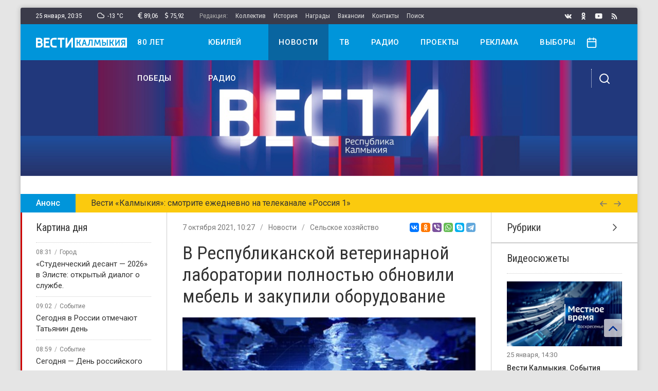

--- FILE ---
content_type: text/html; charset=utf-8
request_url: https://vesti-kalmykia.ru/news/v-respublikanskoj-veterinarnoj-laboratorii-polnostyu-obnovili-mebel-i-zakupili-oborudovanie
body_size: 20268
content:

<!DOCTYPE html>
<html lang="ru-ru" dir="ltr">
<head>
	<meta name="viewport" content="width=device-width, initial-scale=1.0" />
	<base href="https://vesti-kalmykia.ru/news/v-respublikanskoj-veterinarnoj-laboratorii-polnostyu-obnovili-mebel-i-zakupili-oborudovanie" />
	<meta http-equiv="content-type" content="text/html; charset=utf-8" />
	<title>В Республиканской ветеринарной лаборатории полностью обновили мебель и закупили оборудование</title>
	<link href="/templates/uikit/favicon.ico" rel="shortcut icon" type="image/vnd.microsoft.icon" />
	<link href="https://vesti-kalmykia.ru/news/v-respublikanskoj-veterinarnoj-laboratorii-polnostyu-obnovili-mebel-i-zakupili-oborudovanie" rel="canonical" />
	<script src="/media/jui/js/jquery.min.js?50c3ad6ebb5d6bd386955b356960a993" type="text/javascript"></script>
	<script src="/media/com_proofreader/js/jquery.proofreader.min.js" type="text/javascript"></script>
	<script src="/modules/mod_sp_poll/assets/js/script.js" type="text/javascript"></script>
	<script src="/media/zoo/libraries/jquery/jquery-ui.custom.min.js?ver=20200226" type="text/javascript"></script>
	<script src="/templates/uikit/js/jquery.search.js" type="text/javascript"></script>
	<script type="text/javascript">
var base_url = 'https://vesti-kalmykia.ru/index.php?option=com_sppolls'var asoptions = {lower_limit:3,max_results:5};
var asstrings = {show_all:"Показать все результаты"};
	</script>

	<link href="/templates/uikit/apple_touch_icon.png" rel="apple-touch-icon-precomposed">
	<link href="/templates/uikit/css/theme.min.css?1640099986" rel="stylesheet" type="text/css" />
	<script src="/templates/uikit/js/uikit.js" type="text/javascript"></script>
	<script src="/templates/uikit/js/uikit-icons.js?" type="text/javascript"></script>
	<script>window.yaContextCb = window.yaContextCb || []</script>
	<script src="https://yandex.ru/ads/system/context.js" async></script>
</head>
<body class="">
	<div id="container" class="uk-container uk-container-large uk-offcanvas-content">
				<div id="wrapper">

			<div id="toolbar" class="uk-flex uk-flex-middle uk-flex-between uk-visible@m">
				<div class="inform uk-flex">
					<div class="clock" uk-tooltip="Воскресенье">25 января, <span class="hours">23</span><span class="dots">:</span><span class="minutes">35</span></div>					<div class="weather" uk-tooltip="Пасмурно"><i uk-icon="icon:cloud;ratio:0.6"></i>&ensp;-13&nbsp;&deg;C</div>					<div class="currency" uk-tooltip="Курс Евро"><i uk-icon="icon:eur;ratio:0.6"></i>89,06</div><div class="currency" uk-tooltip="Курс Доллара"><i uk-icon="icon:usd;ratio:0.6"></i>75,92</div>					<ul class="topmenu uk-flex"><li class="item-123 uk-disabled">Редакция:</li><li class="item-133"><a href="/staff" >Коллектив</a></li><li class="item-134"><a href="/history" >История</a></li><li class="item-135"><a href="/awards" >Награды</a></li><li class="item-136"><a href="/vacancies" >Вакансии</a></li><li class="item-137"><a href="/contacts" >Контакты</a></li><li class="item-221"><a href="/search" >Поиск</a></li></ul>
				</div>
				<div class="social uk-flex">
					<a class="vk" uk-tooltip="Вконтакте" href="https://vk.com/vestikalmykia_official" target="_blank" rel="nofollow" uk-icon="icon:vk;ratio:0.7"></a><a class="ok" uk-tooltip="Одноклассники" href="https://ok.ru/group/58857714811117" target="_blank" rel="nofollow" uk-icon="icon:ok;ratio:0.7"></a><a class="yt" uk-tooltip="Youtube" href="https://www.youtube.com/user/vestikalmykia" target="_blank" rel="nofollow" uk-icon="icon:yt;ratio:0.7"></a><a class="rss" uk-tooltip="Лента RSS" href="https://vesti-kalmykia.ru/feed/rss/news?format=feed" target="_blank" rel="nofollow" uk-icon="icon:rss;ratio:0.7"></a>
				</div>
			</div>

		<div id="stick" uk-sticky>
			<div id="header" class="uk-navbar uk-visible@m">
				<div class="nav-main uk-flex uk-flex-between">
					<a class="logo" href="/"><img src="/images/logo.svg" alt="Вести Калмыкия" /></a>
					<div class="mainmenu"><ul class="uk-navbar-nav"><li class="item-229"><a href="/80-let-pobedy" >80 лет победы</a></li><li class="item-230"><a href="/yubilej-radio" >Юбилей радио</a></li><li class="item-121 uk-current uk-active"><a href="/news" >Новости</a></li><li class="item-132"><a href="/video" >ТВ</a></li><li class="item-140"><a href="/radio" >Радио</a></li><li class="item-220"><a href="/projects" >Проекты</a></li><li class="item-138"><a href="/adv" >Реклама</a></li><li class="item-228"><a href="/vybory" >Выборы</a></li></ul></div>
					<div class="controls">
						<a class="date-open" href="#" uk-toggle="mode:click;target:.calendar" uk-icon="icon:calendar;ratio:0.935"></a>
						<a class="toggle" href="#" uk-toggle="target:.nav-overlay;cls:show" uk-icon="icon:search"></a>
					</div>
				</div>
				<div class="nav-overlay uk-flex uk-flex-between">
					
<form id="mod-ajaxsearch-form" action="/component/search/?tmpl=component" method="post" class="uk-search">
	<input type="search" name="searchword" id="mod-ajaxsearch-searchword" placeholder="Поиск по сайту" maxlength="200" class="uk-search-input" autocomplete="off" autofocus />
	<input type="hidden" name="task" value="search" />
	<input type="hidden" name="limit" value="10" />
	<input type="hidden" name="Itemid" value="124" />
	<div id="mod-ajaxsearch-results-box" class="results-box"></div>
</form>
					<a class="toggle" href="#" uk-toggle="target:.nav-overlay;cls:show" uk-icon="icon:close"></a>
				</div>
			</div>
			<div id="mobile" class="uk-flex uk-flex-middle uk-flex-between uk-hidden@m">
				<a class="menu-open" href="#offcanvas" uk-toggle uk-icon="icon:menu;ratio:0.9"></a>
				<a class="logo" href="/"><img src="/images/logo-blue.svg" alt="Вести Калмыкия" /></a>
				<a class="date-open" href="#" uk-toggle="mode:click;target:.calendar" uk-icon="icon:calendar;ratio:0.85"></a>
			</div>
							<div class="calendar" uk-dropdown="toggle:.date-open"><div id="calendar-97"></div></div><script>jQuery(function($){var today = new Date(); var m = today.getMonth(), d = today.getDate(), y = today.getFullYear(); var dates_97 = []; fetchDays_97(y, m+1); $.datepicker.setDefaults({"closeText":"\u0413\u043e\u0442\u043e\u0432\u043e","currentText":"\u0421\u0435\u0433\u043e\u0434\u043d\u044f","dayNames":["\u0412\u043e\u0441\u043a\u0440\u0435\u0441\u0435\u043d\u044c\u0435","\u041f\u043e\u043d\u0435\u0434\u0435\u043b\u044c\u043d\u0438\u043a","\u0412\u0442\u043e\u0440\u043d\u0438\u043a","\u0421\u0440\u0435\u0434\u0430","\u0427\u0435\u0442\u0432\u0435\u0440\u0433","\u041f\u044f\u0442\u043d\u0438\u0446\u0430","\u0421\u0443\u0431\u0431\u043e\u0442\u0430"],"dayNamesMin":["\u0412\u0441","\u041f\u043d","\u0412\u0442","\u0421\u0440","\u0427\u0442","\u041f\u0442","\u0421\u0431"],"dayNamesShort":["\u0412\u0441\u043a","\u041f\u043d\u0434","\u0412\u0442\u0440","\u0421\u0440\u0434","\u0427\u0442\u0432","\u041f\u0442\u043d","\u0421\u0431\u0442"],"monthNames":["\u042f\u043d\u0432\u0430\u0440\u044c","\u0424\u0435\u0432\u0440\u0430\u043b\u044c","\u041c\u0430\u0440\u0442","\u0410\u043f\u0440\u0435\u043b\u044c","\u041c\u0430\u0439","\u0418\u044e\u043d\u044c","\u0418\u044e\u043b\u044c","\u0410\u0432\u0433\u0443\u0441\u0442","\u0421\u0435\u043d\u0442\u044f\u0431\u0440\u044c","\u041e\u043a\u0442\u044f\u0431\u0440\u044c","\u041d\u043e\u044f\u0431\u0440\u044c","\u0414\u0435\u043a\u0430\u0431\u0440\u044c"],"monthNamesShort":["\u042f\u043d\u0432","\u0424\u0435\u0432","\u041c\u0430\u0440","\u0410\u043f\u0440","\u041c\u0430\u0439","\u0418\u044e\u043d","\u0418\u044e\u043b","\u0410\u0432\u0433","\u0421\u0435\u043d","\u041e\u043a\u0442","\u041d\u043e\u044f","\u0414\u0435\u043a"],"prevText":"\u041f\u0440\u0435\u0434\u044b\u0434\u0443\u0449\u0438\u0439","nextText":"\u0421\u043b\u0435\u0434\u0443\u044e\u0449\u0438\u0439","weekHeader":"Wk"}); var ZOOlendar_97 = $('#calendar-97'); ZOOlendar_97.datepicker({dateFormat: 'yy-mm-dd', autoSize: true, inline: true, firstDay: 1, showWeek: false, changeMonth: false, changeYear: false, showOtherMonths: true, selectOtherMonths: true, onChangeMonthYear: function(year, month, inst) {fetchDays_97(year, month, inst); }, beforeShowDay: function(date) {for (var i = 0; i < dates_97.length; i++) {if ((dates_97[i].getTime() == date.getTime())) {return [true, 'highlight']; } } return [true, '']; }, onSelect: function(dateText, inst) {var date_parts = dateText.split('-'); var date = new Date(date_parts[0], date_parts[1]-1, date_parts[2]); for (var i = 0; i < dates_97.length; i++) {if ((dates_97[i].getTime() == date.getTime())) {window.location.href = '/news/calendar/97?date='+date.getFullYear()+'-'+(date.getMonth()+1)+'-'+date.getDate(); return false; } } return false; } }).click(function(e) {e.stopPropagation();}); function fetchDays_97(year, month, inst) {var url = '/news/calendar/97?tmpl=component'; $.ajax({async: true, type: 'POST', url: url, data: 'format=raw&task=ajax&date='+year+'-'+month+'-01', success: function(result){var event_dates = result.split(','); for(var i = 0; i < event_dates.length; i++) {var date_parts = event_dates[i].split('-'); dates_97.push(new Date(date_parts[0], date_parts[1]-1, date_parts[2])); } ZOOlendar_97.datepicker('refresh'); }, dataType: 'text'}); }});</script>
					</div>

							<div id="top-a"><div id="" uk-slideshow="animation:fade;autoplay:true;autoplay-interval:5000;pause-on-hover:false;finite:true;min-height:260;max-height:260"><div class="uk-position-relative uk-visible-toggle uk-light"><ul class="uk-slideshow-items" ><li><a class="item-link" href="https://vesti-kalmykia.ru/"><img src="/images/banners/banner-vesti-got_montazhnaya-oblast-1.jpg" alt="баннер"></a></li></ul><a class="uk-position-center-left uk-position-small uk-hidden-hover" href="#" uk-slidenav-previous uk-slideshow-item="previous"></a><a class="uk-position-center-right uk-position-small uk-hidden-hover" href="#" uk-slidenav-next uk-slideshow-item="next"></a></div></div>
<div id="adfox_167420779270531915"></div>
<script>
    window.yaContextCb.push(()=>{
        Ya.adfoxCode.create({
            ownerId: 707734,
            containerId: 'adfox_167420779270531915',
            params: {
                p1: 'cwcqy',
                p2: 'frfe'
            }
        })
    })
</script>
<div id="adfox_167420756434593513"></div>
<script>
    window.yaContextCb.push(()=>{
        Ya.adfoxCode.create({
            ownerId: 707734,
            containerId: 'adfox_167420756434593513',
            params: {
                p1: 'cwynq',
                p2: 'y'
            }
        })
    })
</script>
				</div>
																<div id="line" class="uk-visible@s">
<div uk-slider="autoplay:true">
    <div class="uk-grid-collapse" uk-grid>
        <div class="uk-slider-title uk-width-auto">Анонс</div>
        <div class="uk-slider-container uk-width-expand">
            <ul class="uk-slider-items">
                <li class="uk-text-truncate">Вести «Калмыкия»: смотрите ежедневно на телеканале «Россия 1»</li><li class="uk-text-truncate">Главные новости Калмыкии в еженедельном выпуске «Местное время. Воскресенье»</li><li class="uk-text-truncate">Слушайте Радио России — 102,7 FM</li>            </ul>
        </div>
        <div class="uk-slider-buttons uk-width-auto">
            <a href="#" uk-slider-item="previous"><i uk-icon="icon:arrow-left;ratio:0.75"></i></a>
            <a href="#" uk-slider-item="next"><i uk-icon="icon:arrow-right;ratio:0.75"></i></a>
        </div>
    </div>
</div></div>
						
			<div id="middle" class="uk-grid-collapse uk-flex" uk-grid>
									<div id="sidebar-left" class="uk-width-auto@m uk-flex-first@m uk-flex-last">
						<div class="mod-stripe red"><div class="uk-h4">Картина дня</div><ul class="module-items-list"><li>
<div class="module-item-compact post">
	<div class="item-info uk-text-truncate uk-flex">
		<div class="item-date">08:31</div>
					<div class="item-category"><a href="/news/gorod">Город</a></div>
			</div>	
	<a class="item-link" href="/news/studencheskij-desant-2026-v-eliste-otkrytyj-dialog-o-sluzhbe">
		<div class="item-title">«Студенческий десант — 2026» в Элисте: открытый диалог о службе.</div>
	</a>
</div></li><li>
<div class="module-item-compact post">
	<div class="item-info uk-text-truncate uk-flex">
		<div class="item-date">09:02</div>
					<div class="item-category"><a href="/news/sobytiya">Событие</a></div>
			</div>	
	<a class="item-link" href="/news/segodnya-v-rossii-otmechayut-tatyanin-den">
		<div class="item-title">Сегодня в России отмечают Татьянин день</div>
	</a>
</div></li><li>
<div class="module-item-compact post">
	<div class="item-info uk-text-truncate uk-flex">
		<div class="item-date">08:59</div>
					<div class="item-category"><a href="/news/sobytiya">Событие</a></div>
			</div>	
	<a class="item-link" href="/news/segodnya-den-rossijskogo-studenchestva-3">
		<div class="item-title">Сегодня — День российского студенчества.</div>
	</a>
</div></li><li>
<div class="module-item-compact post">
	<div class="item-info uk-text-truncate uk-flex">
		<div class="item-date">17:37</div>
					<div class="item-category"><a href="/news/sobytiya">Событие</a></div>
			</div>	
	<a class="item-link" href="/news/dorodovoj-test-sdelali-besplatnym-dlya-rossiyanok">
		<div class="item-title">Дородовой тест сделали бесплатным для россиянок</div>
	</a>
</div></li><li>
<div class="module-item-compact post">
	<div class="item-info uk-text-truncate uk-flex">
		<div class="item-date">17:39</div>
					<div class="item-category"><a href="/news/sobytiya">Событие</a></div>
			</div>	
	<a class="item-link" href="/news/segodnya-den-rozhdeniya-vladimira-vysockogo">
		<div class="item-title">Сегодня день рождения Владимира Высоцкого.</div>
	</a>
</div></li><li>
<div class="module-item-compact post">
	<div class="item-info uk-text-truncate uk-flex">
		<div class="item-date">17:40</div>
					<div class="item-category"><a href="/news/sobytiya">Событие</a></div>
			</div>	
	<a class="item-link" href="/news/studentam-medikam-kalmykii-deputat-badma-bashankaev-prigotovil-podarki">
		<div class="item-title">Студентам-медикам Калмыкии депутат Государственной Думы Бадма Башанкаев приготовил подарки.</div>
	</a>
</div></li></ul></div><div class="mod-stripe yellow"><div class="uk-h4">События недели</div><ul class="module-items-list"><li>
<div class="module-item-compact post">
	<div class="item-info uk-text-truncate uk-flex">
		<div class="item-date">21 января</div>
					<div class="item-category"><a href="/news/sobytiya">Событие</a></div>
			</div>	
	<a class="item-link" href="/news/v-posyolke-sarpa-individualnyj-predprinimatel-privlechyon-k-administrativnoj-otvetstvennosti-za-nezakonnuyu-finansovuyu-deyatelnost">
		<div class="item-title">В посёлке Сарпа индивидуальный предприниматель привлечён к административной ответственности за незаконную финансовую деятельность.</div>
	</a>
</div></li><li>
<div class="module-item-compact post">
	<div class="item-info uk-text-truncate uk-flex">
		<div class="item-date">21 января</div>
					<div class="item-category"><a href="/news/sobytiya">Событие</a></div>
			</div>	
	<a class="item-link" href="/news/v-maloderbetovskom-rajone-policiya-rassleduet-ugolovnoe-delo-o-vymogatelstve">
		<div class="item-title">В Малодербетовском районе полиция расследует уголовное дело о вымогательстве.</div>
	</a>
</div></li><li>
<div class="module-item-compact post">
	<div class="item-info uk-text-truncate uk-flex">
		<div class="item-date">22 января</div>
					<div class="item-category"><a href="/news/sobytiya">Событие</a></div>
			</div>	
	<a class="item-link" href="/news/[base64]">
		<div class="item-title">Курсанты Центра «ВОИН» стали победителями интеллектуально-спортивных соревнований, посвященных памяти Героя России Мингияна Лиджиева.</div>
	</a>
</div></li><li>
<div class="module-item-compact post">
	<div class="item-info uk-text-truncate uk-flex">
		<div class="item-date">21 января</div>
					<div class="item-category"><a href="/news/sobytiya">Событие</a></div>
			</div>	
	<a class="item-link" href="/news/v-eliste-startuet-priyom-zayavok-na-uchastie-v-programme-podderzhka-molodyh-semej">
		<div class="item-title">В Элисте стартует приём заявок на участие в программе «Поддержка молодых семей».</div>
	</a>
</div></li><li>
<div class="module-item-compact post">
	<div class="item-info uk-text-truncate uk-flex">
		<div class="item-date">21 января</div>
					<div class="item-category"><a href="/news/sobytiya">Событие</a></div>
			</div>	
	<a class="item-link" href="/news/glava-kalmykii-podvyol-itogi-raboty-upravleniya-rosgvardii-za-proshlyj-god-i-oboznachil-plany-na-tekushchij-period">
		<div class="item-title">Глава Калмыкии подвёл итоги работы Управления Росгвардии за прошлый год и обозначил планы на текущий период.</div>
	</a>
</div></li><li>
<div class="module-item-compact post">
	<div class="item-info uk-text-truncate uk-flex">
		<div class="item-date">22 января</div>
					<div class="item-category"><a href="/news/sobytiya">Событие</a></div>
			</div>	
	<a class="item-link" href="/news/segodnya-v-moskve-dlya-posetitelej-otkrylas-personalnaya-vystavka-kalmyckogo-hudozhnika-southside-grooven">
		<div class="item-title">Сегодня в Москве для посетителей открылась персональная выставка калмыцкого художника Southside Grooven.</div>
	</a>
</div></li><li>
<div class="module-item-compact post">
	<div class="item-info uk-text-truncate uk-flex">
		<div class="item-date">22 января</div>
					<div class="item-category"><a href="/news/sobytiya">Событие</a></div>
			</div>	
	<a class="item-link" href="/news/prokuratura-elisty-na-osnovanii-soobshcheniya-v-regionalnom-smi-organizovala-proverku-temperaturnogo-rezhima-v-detskom-sadu-20-narn">
		<div class="item-title">Прокуратура Элисты на основании сообщения в региональном СМИ организовала проверку температурного режима в детском саду № 20 «Нарн».</div>
	</a>
</div></li></ul></div><div class="mod-stripe blue"><div class="uk-h4">В этом месяце</div><ul class="module-items-list"><li>
<div class="module-item-compact post">
	<div class="item-info uk-text-truncate uk-flex">
		<div class="item-date">26 декабря</div>
					<div class="item-category"><a href="/news/sobytiya">Событие</a></div>
			</div>	
	<a class="item-link" href="/news/uchenica-10-shkoly-im-bembetova-kursant-vzvoda-voin-ayuna-mandzhieva-zanyala-pervoe-mesto-v-finale-vserossijskogo-konkursa-esse-svyaz-pokolenij">
		<div class="item-title">Ученица 10 школы им. Бембетова, курсант взвода «ВОИН» Аюна Манджиева заняла первое место в финале Всероссийского конкурса эссе «Связь поколений».</div>
	</a>
</div></li><li>
<div class="module-item-compact post">
	<div class="item-info uk-text-truncate uk-flex">
		<div class="item-date">27 декабря</div>
					<div class="item-category"><a href="/news/sobytiya">Событие</a></div>
			</div>	
	<a class="item-link" href="/news/v-etom-godu-v-ramkah-nacionalnyh-proektov-v-respublike-otremontirovany-shkoly-bolnicy-detskie-sady">
		<div class="item-title">В этом году в рамках национальных проектов в республике отремонтированы школы, больницы, детские сады.</div>
	</a>
</div></li><li>
<div class="module-item-compact post">
	<div class="item-info uk-text-truncate uk-flex">
		<div class="item-date">27 декабря</div>
					<div class="item-category"><a href="/news/sobytiya">Событие</a></div>
			</div>	
	<a class="item-link" href="/news/segodnya-sostoyalas-premera-muzykalnoj-postanovki-kocheve-naroda-v-efire-federalnogo-kanala-rossiya-kultura">
		<div class="item-title">Сегодня состоялась премьера музыкальной постановки «Кочевье народа» в эфире федерального канала «Россия-Культура».</div>
	</a>
</div></li><li>
<div class="module-item-compact post">
	<div class="item-info uk-text-truncate uk-flex">
		<div class="item-date">26 декабря</div>
					<div class="item-category"><a href="/news/sobytiya">Событие</a></div>
			</div>	
	<a class="item-link" href="/news/na-territorii-zapovednika-chernye-zemli-zavershilsya-brachnyj-period-reliktovyh-antilop">
		<div class="item-title">На территории заповедника «Черные земли» завершился брачный период реликтовых антилоп.</div>
	</a>
</div></li><li>
<div class="module-item-compact post">
	<div class="item-info uk-text-truncate uk-flex">
		<div class="item-date">30 декабря</div>
					<div class="item-category"><a href="/news/sobytiya">Событие</a></div>
			</div>	
	<a class="item-link" href="/news/uchastnik-kadrovoj-programmy-geroi-08-pervyj-zamestitel-atamana-i-veteran-svo-mingiyan-nahoshkin-stal-chlenom-obshchestvennoj-palaty-respubliki-kalmykiya">
		<div class="item-title">Участник кадровой программы «Герои 08», первый заместитель атамана и ветеран СВО Мингиян Нахошкин стал членом Общественной палаты Республики Калмыкия.</div>
	</a>
</div></li><li>
<div class="module-item-compact post">
	<div class="item-info uk-text-truncate uk-flex">
		<div class="item-date">16 января</div>
					<div class="item-category"><a href="/news/sobytiya">Событие</a></div>
			</div>	
	<a class="item-link" href="/news/rosseti-podgotovili-setevuyu-infrastrukturu-dlya-podklyucheniya-novoj-solnechnoj-elektrostancii-v-kalmykii">
		<div class="item-title">«Россети» подготовили сетевую инфраструктуру для подключения новой солнечной электростанции в Калмыкии.</div>
	</a>
</div></li><li>
<div class="module-item-compact post">
	<div class="item-info uk-text-truncate uk-flex">
		<div class="item-date">1 января</div>
			</div>	
	<a class="item-link" href="/news/nastoyatel-cerkvi-udostoen-zvaniya-pochetnyj-zhitel-yashkulskogo-rajona">
		<div class="item-title">Настоятель церкви удостоен звания «Почетный житель Яшкульского района».</div>
	</a>
</div></li><li>
<div class="module-item-compact post">
	<div class="item-info uk-text-truncate uk-flex">
		<div class="item-date">30 декабря</div>
					<div class="item-category"><a href="/news/sobytiya">Событие</a></div>
			</div>	
	<a class="item-link" href="/news/provozhaem-uhodyashchij-god-znakovoj-vstrechej-s-proslavlennym-zemlyakom">
		<div class="item-title">Провожаем уходящий год знаковой встречей с прославленным земляком.</div>
	</a>
</div></li></ul></div>
					</div>
								<div id="content" class="uk-width-expand@m">
										<div id="main" class="main-container">
						
						
<div class="full-item post">
    <div class="uk-flex uk-flex-middle uk-flex-between">
    	<div class="item-info uk-text-truncate uk-flex">
        	<div class="item-date">7 октября 2021, 10:27</div>
                    	   <div class="item-category uk-visible@m"><a href="/news">Новости</a><a href="/news/selskoe-hozyajstvo">Сельское хозяйство</a></div>
                    </div>
        <script src="https://yastatic.net/es5-shims/0.0.2/es5-shims.min.js"></script>
        <script src="https://yastatic.net/share2/share.js"></script>
        <div class="ya-share2" data-services="vkontakte,odnoklassniki,viber,whatsapp,skype,telegram" data-size="s"></div>
    </div>

    <h1 class="item-title uk-margin">В Республиканской ветеринарной лаборатории полностью обновили мебель и закупили оборудование</h1>
                <div class="item-image uk-margin"><img alt="В Республиканской ветеринарной лаборатории полностью обновили мебель и закупили оборудование" src="https://vesti-kalmykia.ru/images/news/2021-10/xulqzdpgjne.jpg" data-template="default" /></div>
                                <div class="item-text uk-margin"><p>Приобретение стало возможным, благодаря поддержке руководства региона. Обновление материально-технической базы позволило увеличить спектр оказываемых населению услуг и создало комфортные условия для сотрудников. В этом убедилась и наш корреспондент Зоя Бармагнанова.</p>
<p>Широкий спектр анализов, начиная от пищевой продукции и сырья животного и растительного происхождения, проводят в этой ветлаборатории на протяжении уже более полувека. Здесь исследуют целый ряд инфекционных заболеваний животных. А теперь, благодаря новому оборудованию, возможностей у специалистов стало больше<em>.</em></p>
<p>Если театр начинается с вешалки, то ветеринарная лаборатория -  с отдела приема образцов. В день, в среднем, здесь принимают около тысячи проб. Кровь животных привозят главы и КФХ, и племенных хозяйств. Биоматериал исследуют на инфекционные заболевания. «Благодаря закупке нового оборудования анализы проводят намного быстрее», говорит заведующая вирусологическим отделом Валентина Балтыкова.  В лаборатории она работает более 20 лет. </p>
<p>Благодаря этой новой специальной камере создаются необходимые условия для исследований, делится и ветеринар Анна Церенова.  Новый лабораторный   термостат закупили и в серологический отдел испытательного центра. Здесь проводится диагностика на такие заболевания, как бруцеллез, листериоз и токсоплазмоз.</p>
<p>Специализированные шкафы, тумбы, новые стулья, в том числе столы - уже собраны и установлены в кабинетах лаборатории. Всего 60 единиц. Это стало возможным, благодаря поддержке руководства региона. Из ресбюджета выделили порядка шестисот тысяч рублей.</p>
<p>Солидный возраст ветлаборатории тщательно скрывает и капитальный ремонт здания. Его провели в конце прошлого года. «История хороша для статуса, а условия работы должны соответствовать времени», делится заместитель директора региональной ветлаборатории Санджи Немкеев.</p>
<p>  Сегодня в 6 отделах Республиканской ветлаборатории трудится 34 специалиста. В перспективе – улучшение условия их труда. По итогам встречи Главы региона с руководством учреждения  было принято решение о  повышении заработной платы сотрудникам уже с начала следующего года.</p></div>
                    <div class="item-video uk-margin"><div class="video-wrapper"><iframe src="https://www.youtube.com/embed/hDvXk9rszAY?wmode=transparent" allowfullscreen></iframe></div></div>
        <a href="https://www.youtube.com/user/vestikalmykia" class="item-banner uk-margin yt" target="_blank" rel="nofollow"><i uk-icon="icon:yt;ratio:1.25"></i>&ensp;Смотрите наши видео на&nbsp;YouTube!</a>		<script type="text/javascript">
<!--
var _acic={dataProvider:10};(function(){var e=document.createElement("script");e.type="text/javascript";e.async=true;e.src="https://www.acint.net/aci.js";var t=document.getElementsByTagName("script")[0];t.parentNode.insertBefore(e,t)})()
//-->
</script>    <script type="text/javascript">
        var language = localStorage.getItem('language');
        if (language == 'russ'){
            jQuery('.lang-toggle .kalm').removeClass('active');
            jQuery('.lang-toggle .russ').addClass('active');
            jQuery('.translate').removeClass('lang-kalm').addClass('lang-russ');
        }
        jQuery('.lang-toggle .kalm').click(function(){
            localStorage.removeItem('language');
            localStorage.setItem('language', 'kalm');
            jQuery(this).addClass('active');
            jQuery('.lang-toggle .russ').removeClass('active');
            jQuery('.translate').removeClass('lang-russ').addClass('lang-kalm');
            return false;
        });
        jQuery('.lang-toggle .russ').click(function(){
            localStorage.removeItem('language');
            localStorage.setItem('language', 'russ');
            jQuery(this).addClass('active');
            jQuery('.lang-toggle .kalm').removeClass('active');
            jQuery('.translate').removeClass('lang-kalm').addClass('lang-russ');
            return false;
        });
    </script>
</div>
    <div class="uk-flex uk-flex-center uk-margin-top">
        <div class="ias-spinner"><i uk-spinner></i></div>
        <div class="ias-trigger"><span class="uk-button uk-button-default">Вперёд</span></div>
    </div>
    <div class="items-pagination uk-text-center"><a class="prev" href="/news/kruzhkovye-zanyatiya-proveli-v-iki-burulskom-rajone"><i uk-icon="icon:arrow-left;ratio:0.65"></i>&nbsp;Назад</a><a class="next" href="/news/sotrduniki-nacionalnogo-muzeya-provodyat-kurs-obucheniya-budushchih-kolleg">Вперёд&nbsp;<i uk-icon="icon:arrow-right;ratio:0.65"></i></a></div>
    <script type="text/javascript" src="/templates/uikit/js/jquery.ias.js"></script>
    <script type="text/javascript">
        let ias = new InfiniteAjaxScroll('.main-container', {
            pagination: '.items-pagination',
            next: '.next',
            item: '.full-item',
            spinner: {
                element:'.ias-spinner',delay:600,
                show: function(element) {element.style.display = 'block';},
                hide: function(element) {element.style.display = 'none';}
            },
            trigger: {
                element: '.ias-trigger',
                show: function(element) {element.style.display = 'block';},
                hide: function(element) {element.style.display = 'none';},
                when: (pageIndex) => pageIndex >= 2
            }
        });

        ias.on('page', (e) => {
            document.title = e.title;
            let state = history.state;
            history.replaceState(state, e.title, e.url);
        });
    </script>

					</div>
											<div id="main-bottom">
<div class="mod-sppoll uk-background-muted">
	</div></div>
									</div>
									<div id="sidebar-right" class="uk-width-auto@m">
						<div class="mod-sections"><ul uk-accordion><li><div class="uk-accordion-title uk-h4">Рубрики</div><div class="uk-accordion-content"><ul class="-sections"><li ><a href=/news/biznes>Бизнес</a></li><li ><a href=/news/semya>Семья</a></li><li ><a href=/news/molodyozhnaya-politika>Молодёжная политика</a></li><li ><a href=/news/socialnaya-politika>Социальная политика</a></li><li ><a href=/news/sobytiya>Событие</a></li><li ><a href=/news/stroitelstvo>Строительство</a></li><li ><a href=/news/blagotvoritelnost>Благотворительность</a></li><li ><a href=/news/turizm>Туризм</a></li><li ><a href=/news/covid-19>COVID-19</a></li><li ><a href=/news/obshchestvo>Общество</a></li><li ><a href=/news/politika>Политика</a></li><li ><a href=/news/obrazovanie>Образование</a></li><li ><a href=/news/pamyat>Память</a></li><li ><a href=/news/kultura>Культура</a></li><li ><a href=/news/sport>Спорт</a></li><li ><a href=/news/zdravoohranenie>Здравоохранение</a></li><li ><a href=/news/ekonomika>Экономика</a></li><li ><a href=/news/selskoe-hozyajstvo>Сельское хозяйство</a></li><li ><a href=/news/gorod>Город</a></li><li ><a href=/news/kriminal>Криминал</a></li><li ><a href=/news/religiya>Религия</a></li><li ><a href=/news/gosudarstvo>Государство</a></li><li ><a href=/news/ekologiya>Экология</a></li><li ><a href=/news/proisshestviya>Происшествия</a></li><li ><a href=/news/novosti-na-kalmyckom>На калмыцком языке</a></li></ul></div></li></ul></div><div class="mod-nopadding">
<script src="//vk.com/js/api/openapi.js?167"></script>
<div id="vkgroup173737045"></div>
<script type="text/javascript">VK.Widgets.Group("vkgroup173737045", {mode: 3, width:"auto", height:"auto",color1: 'EEEEEE', color2: '444444', color3: '0095da'}, 173737045);</script></div><div ><div class="uk-h4">Видеосюжеты</div><ul class="module-items-list"><li>
<div class="module-item-normal video">
	<a class="item-link" href="/video/vesti-kalmykiya-sobytiya-nedeli-ot-25012026">
        <div class="item-image">
            <img alt="Вести Калмыкия. События недели от 25.01.2026." src="https://vesti-kalmykia.ru/images/cache/images/mvv_500.jpg" data-template="default" />                    </div>
        <div class="item-date uk-margin-small">25 января, 14:30</div>
        <div class="item-title">Вести Калмыкия. События недели от 25.01.2026.</div>
	</a>
</div></li><li>
<div class="module-item-normal video">
	<a class="item-link" href="/video/өrүnә-һarc-ot-25012026">
        <div class="item-image">
            <img alt="«Өрүнә һарц» от 25.01.2026." src="https://vesti-kalmykia.ru/images/cache/images/dun_500.jpg" data-template="default" />                    </div>
        <div class="item-date uk-margin-small">25 января, 08:20</div>
        <div class="item-title">«Өрүнә һарц» от 25.01.2026.</div>
	</a>
</div></li><li>
<div class="module-item-normal video">
	<a class="item-link" href="/video/vesti-yug-vypusk-ot-25012026">
        <div class="item-image">
            <img alt="Вести Юг. Выпуск от 25.01.2026." src="https://vesti-kalmykia.ru/images/cache/2025-10/yug_500.jpg" data-template="default" />                    </div>
        <div class="item-date uk-margin-small">25 января, 08:00</div>
        <div class="item-title">Вести Юг. Выпуск от 25.01.2026.</div>
	</a>
</div></li><li>
<div class="module-item-normal video">
	<a class="item-link" href="/video/vesti-kalmykiya-vechernij-vypusk-ot-24012026">
        <div class="item-image">
            <img src="/images/screen.webp" alt="Вести Калмыкия. Вечерний выпуск от 24.01.2026." />                    </div>
        <div class="item-date uk-margin-small">24 января, 20:50</div>
        <div class="item-title">Вести Калмыкия. Вечерний выпуск от 24.01.2026.</div>
	</a>
</div></li><li>
<div class="module-item-normal video">
	<a class="item-link" href="/video/vesti-kalmykiya-dnevnoj-vypusk-ot-24012026">
        <div class="item-image">
            <img src="/images/screen.webp" alt="Вести Калмыкия. Дневной выпуск от 24.01.2026." />                    </div>
        <div class="item-date uk-margin-small">24 января, 14:30</div>
        <div class="item-title">Вести Калмыкия. Дневной выпуск от 24.01.2026.</div>
	</a>
</div></li><li>
<div class="module-item-normal video">
	<a class="item-link" href="/video/mestnoe-vremya-subbota-vypusk-ot-24012026">
        <div class="item-image">
            <img alt="Местное время. Суббота. Выпуск от 24.01.2026." src="https://vesti-kalmykia.ru/images/cache/images/mvs_500.jpg" data-template="default" />                    </div>
        <div class="item-date uk-margin-small">24 января, 07:20</div>
        <div class="item-title">Местное время. Суббота. Выпуск от 24.01.2026.</div>
	</a>
</div></li><li>
<div class="module-item-normal video">
	<a class="item-link" href="/video/vesti-kalmykiya-vechernij-vypusk-ot-23012026">
        <div class="item-image">
            <img src="/images/screen.webp" alt="Вести Калмыкия. Вечерний выпуск от 23.01.2026." />                    </div>
        <div class="item-date uk-margin-small">23 января, 21:10</div>
        <div class="item-title">Вести Калмыкия. Вечерний выпуск от 23.01.2026.</div>
	</a>
</div></li><li>
<div class="module-item-normal video">
	<a class="item-link" href="/video/vesti-kalmykiya-vypusk-na-kanale-rossiya-24-ot-23012026">
        <div class="item-image">
            <img alt="Вести Калмыкия. Выпуск на канале &quot;Россия 24&quot; от 23.01.2026." src="https://vesti-kalmykia.ru/images/cache/images/ross-24_500.jpg" data-template="default" />                    </div>
        <div class="item-date uk-margin-small">23 января, 21:00</div>
        <div class="item-title">Вести Калмыкия. Выпуск на канале "Россия 24" от 23.01.2026.</div>
	</a>
</div></li><li>
<div class="module-item-normal video">
	<a class="item-link" href="/video/vesti-kalmykiya-dnevnoj-vypusk-ot-23012026">
        <div class="item-image">
            <img src="/images/screen.webp" alt="Вести Калмыкия. Дневной выпуск от 23.01.2026." />                    </div>
        <div class="item-date uk-margin-small">23 января, 11:30</div>
        <div class="item-title">Вести Калмыкия. Дневной выпуск от 23.01.2026.</div>
	</a>
</div></li><li>
<div class="module-item-normal video">
	<a class="item-link" href="/video/өrүnә-һarc-ot-23012026">
        <div class="item-image">
            <img src="/images/screen.webp" alt="«Өрүнә һарц» от 23.01.2026." />                    </div>
        <div class="item-date uk-margin-small">23 января, 09:45</div>
        <div class="item-title">«Өрүнә һарц» от 23.01.2026.</div>
	</a>
</div></li></ul></div><div class="mod-nopadding">
<div class="slideban-group">
	<div class="slideban-item">
																																																		<img
						src="https://vesti-kalmykia.ru/images/banners/Banner_Rossia.jpg"
						alt="Радио России"
																	/>
										</div>
</div>
</div><div class="mod-side-priem">

<div class="custom-side-priem"  >
	<a href="/priemnaya-prezidenta">Приёмная Президента Российской Федерации в&nbsp;Республике Калмыкия</a></div>
</div>
					</div>
							</div>

							<div id="bottom-a" class="uk-clearfix"><div class="mod-padding"><div class="uk-h3">Новости на канале Россия 24</div><div class="uk-position-relative" tabindex="-1" uk-slider="sets:true;autoplay:true"><div class="uk-slider-container"><ul class="uk-slider-items uk-grid-match uk-child-width-1-2@s uk-child-width-1-3@m uk-child-width-1-5@l"><li>
<div class="module-item-normal video">
	<a class="item-link" href="/video/vesti-kalmykiya-vypusk-na-kanale-rossiya-24-ot-23012026">
        <div class="item-image">
            <img alt="Вести Калмыкия. Выпуск на канале &quot;Россия 24&quot; от 23.01.2026." src="https://vesti-kalmykia.ru/images/cache/images/ross-24_500.jpg" data-template="default" />                    </div>
        <div class="item-date uk-margin-small">23 января, 21:00</div>
        <div class="item-title">Вести Калмыкия. Выпуск на канале "Россия 24" от 23.01.2026.</div>
	</a>
</div></li><li>
<div class="module-item-normal video">
	<a class="item-link" href="/video/vesti-kalmykiya-vypusk-na-kanale-rossiya-24-ot-22012026">
        <div class="item-image">
            <img alt="Вести Калмыкия. Выпуск на канале &quot;Россия 24&quot; от 22.01.2026." src="https://vesti-kalmykia.ru/images/cache/images/ross-24_500.jpg" data-template="default" />                    </div>
        <div class="item-date uk-margin-small">22 января, 21:00</div>
        <div class="item-title">Вести Калмыкия. Выпуск на канале "Россия 24" от 22.01.2026.</div>
	</a>
</div></li><li>
<div class="module-item-normal video">
	<a class="item-link" href="/video/vesti-kalmykiya-vypusk-na-kanale-rossiya-24-ot-21012026">
        <div class="item-image">
            <img alt="Вести Калмыкия. Выпуск на канале &quot;Россия 24&quot; от 21.01.2026." src="https://vesti-kalmykia.ru/images/cache/images/ross-24_500.jpg" data-template="default" />                    </div>
        <div class="item-date uk-margin-small">21 января, 21:00</div>
        <div class="item-title">Вести Калмыкия. Выпуск на канале "Россия 24" от 21.01.2026.</div>
	</a>
</div></li><li>
<div class="module-item-normal video">
	<a class="item-link" href="/video/vesti-kalmykiya-vypusk-na-kanale-rossiya-24-ot-20012026">
        <div class="item-image">
            <img alt="Вести Калмыкия. Выпуск на канале &quot;Россия 24&quot; от 20.01.2026." src="https://vesti-kalmykia.ru/images/cache/images/ross-24_500.jpg" data-template="default" />                    </div>
        <div class="item-date uk-margin-small">20 января, 21:00</div>
        <div class="item-title">Вести Калмыкия. Выпуск на канале "Россия 24" от 20.01.2026.</div>
	</a>
</div></li><li>
<div class="module-item-normal video">
	<a class="item-link" href="/video/vesti-kalmykiya-vypusk-na-kanale-rossiya-24-ot-19012026">
        <div class="item-image">
            <img alt="Вести Калмыкия. Выпуск на канале &quot;Россия 24&quot; от 19.01.2026." src="https://vesti-kalmykia.ru/images/cache/images/ross-24_500.jpg" data-template="default" />                    </div>
        <div class="item-date uk-margin-small">19 января, 21:00</div>
        <div class="item-title">Вести Калмыкия. Выпуск на канале "Россия 24" от 19.01.2026.</div>
	</a>
</div></li><li>
<div class="module-item-normal video">
	<a class="item-link" href="/video/vesti-kalmykiya-vypusk-na-kanale-rossiya-24-ot-16012026">
        <div class="item-image">
            <img alt="Вести Калмыкия. Выпуск на канале &quot;Россия 24&quot; от 16.01.2026." src="https://vesti-kalmykia.ru/images/cache/images/ross-24_500.jpg" data-template="default" />                    </div>
        <div class="item-date uk-margin-small">16 января, 21:00</div>
        <div class="item-title">Вести Калмыкия. Выпуск на канале "Россия 24" от 16.01.2026.</div>
	</a>
</div></li><li>
<div class="module-item-normal video">
	<a class="item-link" href="/video/vesti-kalmykiya-vypusk-na-kanale-rossiya-24-ot-15012026">
        <div class="item-image">
            <img alt="Вести Калмыкия. Выпуск на канале &quot;Россия 24&quot; от 15.01.2026." src="https://vesti-kalmykia.ru/images/cache/images/ross-24_500.jpg" data-template="default" />                    </div>
        <div class="item-date uk-margin-small">15 января, 21:00</div>
        <div class="item-title">Вести Калмыкия. Выпуск на канале "Россия 24" от 15.01.2026.</div>
	</a>
</div></li><li>
<div class="module-item-normal video">
	<a class="item-link" href="/video/vesti-kalmykiya-vypusk-na-kanale-rossiya-24-ot-14012026">
        <div class="item-image">
            <img alt="Вести Калмыкия. Выпуск на канале &quot;Россия 24&quot; от 14.01.2026." src="https://vesti-kalmykia.ru/images/cache/images/ross-24_500.jpg" data-template="default" />                    </div>
        <div class="item-date uk-margin-small">14 января, 21:00</div>
        <div class="item-title">Вести Калмыкия. Выпуск на канале "Россия 24" от 14.01.2026.</div>
	</a>
</div></li><li>
<div class="module-item-normal video">
	<a class="item-link" href="/video/vesti-kalmykiya-vypusk-na-kanale-rossiya-24-ot-13012026">
        <div class="item-image">
            <img alt="Вести Калмыкия. Выпуск на канале &quot;Россия 24&quot; от 13.01.2026." src="https://vesti-kalmykia.ru/images/cache/images/ross-24_500.jpg" data-template="default" />                    </div>
        <div class="item-date uk-margin-small">13 января, 21:00</div>
        <div class="item-title">Вести Калмыкия. Выпуск на канале "Россия 24" от 13.01.2026.</div>
	</a>
</div></li><li>
<div class="module-item-normal video">
	<a class="item-link" href="/video/vesti-kalmykiya-vypusk-na-kanale-rossiya-24-ot-12012026">
        <div class="item-image">
            <img alt="Вести Калмыкия. Выпуск на канале &quot;Россия 24&quot; от 12.01.2026." src="https://vesti-kalmykia.ru/images/cache/images/ross-24_500.jpg" data-template="default" />                    </div>
        <div class="item-date uk-margin-small">12 января, 21:00</div>
        <div class="item-title">Вести Калмыкия. Выпуск на канале "Россия 24" от 12.01.2026.</div>
	</a>
</div></li><li>
<div class="module-item-normal video">
	<a class="item-link" href="/video/vesti-kalmykiya-vypusk-na-kanale-rossiya-24-ot-07012026">
        <div class="item-image">
            <img alt="Вести Калмыкия. Выпуск на канале &quot;Россия 24&quot; от 07.01.2026." src="https://vesti-kalmykia.ru/images/cache/images/ross-24_500.jpg" data-template="default" />                    </div>
        <div class="item-date uk-margin-small">7 января, 07:00</div>
        <div class="item-title">Вести Калмыкия. Выпуск на канале "Россия 24" от 07.01.2026.</div>
	</a>
</div></li><li>
<div class="module-item-normal video">
	<a class="item-link" href="/video/vesti-kalmykiya-vypusk-na-kanale-rossiya-24-ot-31122025">
        <div class="item-image">
            <img alt="Вести Калмыкия. Выпуск на канале &quot;Россия 24&quot; от 31.12.2025." src="https://vesti-kalmykia.ru/images/cache/images/ross-24_500.jpg" data-template="default" />                    </div>
        <div class="item-date uk-margin-small">31 декабря 2025, 21:00</div>
        <div class="item-title">Вести Калмыкия. Выпуск на канале "Россия 24" от 31.12.2025.</div>
	</a>
</div></li><li>
<div class="module-item-normal video">
	<a class="item-link" href="/video/vesti-kalmykiya-vypusk-na-kanale-rossiya-24-ot-30122025">
        <div class="item-image">
            <img alt="Вести Калмыкия. Выпуск на канале &quot;Россия 24&quot; от 30.12.2025." src="https://vesti-kalmykia.ru/images/cache/images/ross-24_500.jpg" data-template="default" />                    </div>
        <div class="item-date uk-margin-small">30 декабря 2025, 21:00</div>
        <div class="item-title">Вести Калмыкия. Выпуск на канале "Россия 24" от 30.12.2025.</div>
	</a>
</div></li><li>
<div class="module-item-normal video">
	<a class="item-link" href="/video/vesti-kalmykiya-vypusk-na-kanale-rossiya-24-ot-29122025">
        <div class="item-image">
            <img alt="Вести Калмыкия. Выпуск на канале &quot;Россия 24&quot; от 29.12.2025." src="https://vesti-kalmykia.ru/images/cache/images/ross-24_500.jpg" data-template="default" />                    </div>
        <div class="item-date uk-margin-small">29 декабря 2025, 21:00</div>
        <div class="item-title">Вести Калмыкия. Выпуск на канале "Россия 24" от 29.12.2025.</div>
	</a>
</div></li><li>
<div class="module-item-normal video">
	<a class="item-link" href="/video/vesti-kalmykiya-vypusk-na-kanale-rossiya-24-ot-26122025">
        <div class="item-image">
            <img alt="Вести Калмыкия. Выпуск на канале &quot;Россия 24&quot; от 26.12.2025." src="https://vesti-kalmykia.ru/images/cache/images/ross-24_500.jpg" data-template="default" />                    </div>
        <div class="item-date uk-margin-small">26 декабря 2025, 21:00</div>
        <div class="item-title">Вести Калмыкия. Выпуск на канале "Россия 24" от 26.12.2025.</div>
	</a>
</div></li></ul></div><a class="uk-position-center-left-out" href="#" uk-slider-item="previous" uk-icon="chevron-left"></a><a class="uk-position-center-right-out" href="#" uk-slider-item="next" uk-icon="chevron-right"></a><ul class="uk-slider-nav uk-dotnav uk-flex-center uk-margin uk-visible@m"></ul></div></div></div>
										<div id="bottom-grid" class="uk-grid-column-small uk-grid-row-medium uk-child-width-1-2@s uk-child-width-1-3@m uk-child-width-1-4@l" uk-grid>
					<div ><div class="uk-h4">Социальная сфера</div><ul class="module-items-list"><li>
<div class="module-item-title post">
	<div class="item-date">1 августа, 11:42</div>
	<a class="item-link" href="/news/v-ramkah-akcii-35-dobryh-del-priurochennoj-k-35-letiyu-mchs-rossii-kalmyckie-pozharnye-proveli-meropriyatie-po-blagoustrojstvu-territorii-centralnogo-hurula-zolotaya-obitel-buddy-shakyamuni">
		<div class="item-title">В рамках акции «35 добрых дел», приуроченной к 35-летию...</div>
	</a>
</div></li><li>
<div class="module-item-title post">
	<div class="item-date">1 августа, 10:51</div>
	<a class="item-link" href="/news/elena-pashkeeva-iz-yashaltinskogo-rajona-nashla-rabotu-na-yarmarke-trudoustrojstva-rabota-rossii-vremya-vozmozhnostej">
		<div class="item-title">Елена Пашкеева из Яшалтинского района нашла работу на ярмарке...</div>
	</a>
</div></li><li>
<div class="module-item-title post">
	<div class="item-date">31 июля, 18:51</div>
	<a class="item-link" href="/news/detali-predstoyashchego-mezhdunarodnogo-buddijskogo-foruma-obsudili-pervyj-zampredsedatelya-pravitelstva-kalmykii-erdni-cerenov-i-shadzhin-lama-tenzin-chojdak">
		<div class="item-title">Детали предстоящего международного буддийского форума обсудили Первый зампредседателя правительства...</div>
	</a>
</div></li><li>
<div class="module-item-title post">
	<div class="item-date">31 июля, 18:42</div>
	<a class="item-link" href="/news/kalmykii-spishut-zadolzhennost-po-byudzhetnym-kreditam">
		<div class="item-title">Калмыкии спишут задолженность по бюджетным кредитам</div>
	</a>
</div></li></ul></div><div ><h4 class="uk-h4">Политика</h4><ul class="module-items-list"><li>
<div class="module-item-title post">
	<div class="item-date">24 июля, 16:31</div>
	<a class="item-link" href="/news/itogi-vesennej-sessii-gosudarstvennoj-dumy">
		<div class="item-title">Итоги весенней сессии Государственной Думы</div>
	</a>
</div></li><li>
<div class="module-item-title post">
	<div class="item-date">24 июля, 09:46</div>
	<a class="item-link" href="/news/segodnya-v-eliste-sostoitsya-zasedanie-pravitelstva-kalmykii">
		<div class="item-title">Сегодня в Элисте состоится заседание правительства Калмыкии.</div>
	</a>
</div></li><li>
<div class="module-item-title post">
	<div class="item-date">20 июля, 11:17</div>
	<a class="item-link" href="/news/v-preddverii-edinogo-dnya-golosovaniya-obshchestvennaya-palata-respubliki-aktivno-rabotaet-nad-privlecheniem-predstavitelej-nekommercheskih-organizacij-regiona-k-processu-nablyudeniya-za-vyborami">
		<div class="item-title">В преддверии Единого дня голосования Общественная палата Республики активно...</div>
	</a>
</div></li><li>
<div class="module-item-title post">
	<div class="item-date">14 июля, 10:44</div>
	<a class="item-link" href="/news/vybornaya-kompaniya-ne-za-gorami">
		<div class="item-title">Выборная компания не за горами.</div>
	</a>
</div></li></ul></div><div ><div class="uk-h4">Образование</div><ul class="module-items-list"><li>
<div class="module-item-title post">
	<div class="item-date">10:43</div>
	<a class="item-link" href="/news/segodnya-v-strane-zavershaetsya-priem-dokumentov-na-osnovnye-konkursnye-mesta">
		<div class="item-title">Сегодня в стране завершается прием документов на основные конкурсные...</div>
	</a>
</div></li><li>
<div class="module-item-title post">
	<div class="item-date">21 июля, 16:04</div>
	<a class="item-link" href="/news/uchitel-iz-iki-burulskogo-rajona-basang-hulhacheev-gotovitsya-predstavit-kalmykiyu-na-vserossijskom-konkurse-luchshij-uchitel-rodnogo-yazyka-i-rodnoj-literatury-kotoryj-projdet-v-sentyabre-v-ulan-ude">
		<div class="item-title">Учитель из Ики-Бурульского района Басанг Хулхачеев готовится представить Калмыкию...</div>
	</a>
</div></li><li>
<div class="module-item-title post">
	<div class="item-date">11 июля, 14:51</div>
	<a class="item-link" href="/news/15-milliona-rublej-na-razvitie-shkolnyh-prostranstv-i-iniciativ-privlekli-pobediteli-i-prizyory-vtorogo-sezona-vserossijskogo-konkursa-pervichnyh-otdelenij-dvizheniya-pervyh">
		<div class="item-title">1,5 миллиона рублей на развитие школьных пространств и инициатив...</div>
	</a>
</div></li><li>
<div class="module-item-title post">
	<div class="item-date">11 июля, 11:53</div>
	<a class="item-link" href="/news/v-kalmgu-s-rabochim-vizitom-pobyvali-uchenye-iz-donskogo-gosudarstvennogo-tehnicheskogo-universiteta">
		<div class="item-title">В КалмГУ с рабочим визитом побывали ученые из Донского...</div>
	</a>
</div></li></ul></div><div ><h4 class="uk-h4">Культура</h4><ul class="module-items-list"><li>
<div class="module-item-title post">
	<div class="item-date">31 июля, 10:17</div>
	<a class="item-link" href="/news/kalmykiya-gotovitsya-vnov-prinyat-gostej-na-festivale-lotosov-2">
		<div class="item-title">Калмыкия готовится вновь принять гостей на Фестивале Лотосов.</div>
	</a>
</div></li><li>
<div class="module-item-title post">
	<div class="item-date">26 июля, 12:31</div>
	<a class="item-link" href="/news/v-etom-godu-geroicheskomu-eposu-dzhangar-585-let">
		<div class="item-title">В этом году героическому эпосу «Джангар» — 585 лет.</div>
	</a>
</div></li><li>
<div class="module-item-title post">
	<div class="item-date">24 июля, 12:29</div>
	<a class="item-link" href="/news/v-kalmykii-v-nacionalnoj-biblioteke-im-a-amur-sanana-proshla-vstrecha-s-majerbekom-mahaevym-uchyonym-lingvistom-iz-ingushetii">
		<div class="item-title">В Калмыкии, в Национальной библиотеке им. А. Амур-Санана, прошла...</div>
	</a>
</div></li><li>
<div class="module-item-title post">
	<div class="item-date">20 июля, 09:39</div>
	<a class="item-link" href="/news/segodnya-mezhdunarodnyj-den-shahmat-6">
		<div class="item-title">Сегодня — Международный день шахмат.</div>
	</a>
</div></li></ul></div><div ><div class="uk-h4">Спорт</div><ul class="module-items-list"><li>
<div class="module-item-title post">
	<div class="item-date">31 июля, 16:07</div>
	<a class="item-link" href="/news/yunye-futbolisty-kalmykii-prinyali-uchastie-vo-vserossijskih-sorevnovaniyah-po-futbolu-kozhanyj-myach-liga-yunyh-futbolistov-sredi-yunoshej-2011-2012-gr">
		<div class="item-title">Юные футболисты Калмыкии приняли участие во Всероссийских соревнованиях по...</div>
	</a>
</div></li><li>
<div class="module-item-title post">
	<div class="item-date">31 июля, 14:55</div>
	<a class="item-link" href="/news/yunaya-gimnastka-iz-kalmykii-zanyala-5-mesto-na-mezhdunarodnyh-sorevnovaniyah-v-minske">
		<div class="item-title">Юная гимнастка из Калмыкии заняла 5 место на международных...</div>
	</a>
</div></li><li>
<div class="module-item-title post">
	<div class="item-date">31 июля, 11:53</div>
	<a class="item-link" href="/news/v-kalmykii-v-oktyabrskom-rajone-torzhestvenno-otkryli-novyj-sportivnyj-obekt">
		<div class="item-title">В Калмыкии в Октябрьском районе торжественно открыли новый спортивный...</div>
	</a>
</div></li><li>
<div class="module-item-title post">
	<div class="item-date">28 июля, 11:19</div>
	<a class="item-link" href="/news/v-eliste-zavershilis-letnie-trenirovochnye-sbory-po-hudozhestvennoj-gimnastike">
		<div class="item-title">В Элисте завершились летние тренировочные сборы по художественной гимнастике.</div>
	</a>
</div></li></ul></div><div ><div class="uk-h4">Здравоохранение</div><ul class="module-items-list"><li>
<div class="module-item-title post">
	<div class="item-date">1 августа, 09:57</div>
	<a class="item-link" href="/news/v-kalmykii-pristupili-k-novomu-etapu-proekta-bud-zdorov">
		<div class="item-title">В Калмыкии приступили к новому этапу проекта «Будь здоров!»</div>
	</a>
</div></li><li>
<div class="module-item-title post">
	<div class="item-date">28 июля, 10:29</div>
	<a class="item-link" href="/news/segodnya-den-borby-s-gepatitom-2">
		<div class="item-title">Сегодня — День борьбы с гепатитом.</div>
	</a>
</div></li><li>
<div class="module-item-title post">
	<div class="item-date">26 июля, 10:31</div>
	<a class="item-link" href="/news/vrachi-kalmykii-spasli-muzhchinu-s-tyazhyoloj-formoj-botulizma">
		<div class="item-title">Врачи Калмыкии спасли мужчину с тяжёлой формой ботулизма</div>
	</a>
</div></li><li>
<div class="module-item-title post">
	<div class="item-date">24 июля, 11:24</div>
	<a class="item-link" href="/news/v-perinatalnom-centre-elisty-otkrylsya-kabinet-poslerodovogo-vosstanovleniya">
		<div class="item-title">В перинатальном центре Элисты открылся кабинет послеродового восстановления.</div>
	</a>
</div></li></ul></div><div ><div class="uk-h4">Экономика</div><ul class="module-items-list"><li>
<div class="module-item-title post">
	<div class="item-date">31 марта, 16:35</div>
	<a class="item-link" href="/news/produkciya-pod-brendom-sdelano-v-kalmykii-postupaet-v-antracitovskij-rajon-lnr">
		<div class="item-title">Продукция под брендом «Сделано в Калмыкии» поступает в Антрацитовский...</div>
	</a>
</div></li><li>
<div class="module-item-title post">
	<div class="item-date">29 марта, 15:03</div>
	<a class="item-link" href="/news/godovaya-inflyaciya-v-kalmykii-v-fevrale-uskorilas-do-104-soobshchaet-otdelenie-nacionalnyj-bank-po-kalmykii">
		<div class="item-title">Годовая инфляция в Калмыкии в феврале ускорилась до 10,4...</div>
	</a>
</div></li><li>
<div class="module-item-title post">
	<div class="item-date">2 декабря, 12:58</div>
	<a class="item-link" href="/news/v-kalmykii-chtoby-nakopit-million-potrebuetsya-bolee-desyati-let">
		<div class="item-title">В Калмыкии, чтобы накопить миллион, потребуется более десяти лет.</div>
	</a>
</div></li><li>
<div class="module-item-title post">
	<div class="item-date">30 июля, 13:31</div>
	<a class="item-link" href="/news/tempy-rosta-roznichnoj-torgovli-v-respublike-kalmykiya-za-pervye-chetyre-mesyaca-etogo-goda-sostavili-105-i-chetyre-desyatyh-k-sootvetstvuyushchemu-periodu-proshlogo-goda">
		<div class="item-title">Темпы роста розничной торговли в Республике Калмыкия за первые...</div>
	</a>
</div></li></ul></div><div ><div class="uk-h4">Происшествия</div><ul class="module-items-list"><li>
<div class="module-item-title post">
	<div class="item-date">1 августа, 15:29</div>
	<a class="item-link" href="/news/v-yashkulskom-rajone-rukovoditel-kompanii-oshtrafovan-za-nezakonnyj-priem-na-rabotu-byvshego-chinovnika">
		<div class="item-title">В Яшкульском районе руководитель компании оштрафован за незаконный прием...</div>
	</a>
</div></li><li>
<div class="module-item-title post">
	<div class="item-date">1 августа, 11:17</div>
	<a class="item-link" href="/news/invalidu-i-gruppy-prisudili-100-tysyach-rublej-za-nesvoevremennoe-obespechenie-individualnymi-sredstvami-reabilitacii">
		<div class="item-title">Инвалиду I группы присудили 100 тысяч рублей за несвоевременное...</div>
	</a>
</div></li><li>
<div class="module-item-title post">
	<div class="item-date">1 августа, 10:30</div>
	<a class="item-link" href="/news/v-eliste-zaderzhan-15-letnij-podrostok-za-upravlenie-mopedom-bez-prav">
		<div class="item-title">В Элисте задержан 15-летний подросток за управление мопедом без...</div>
	</a>
</div></li><li>
<div class="module-item-title post">
	<div class="item-date">31 июля, 11:26</div>
	<a class="item-link" href="/news/v-maloderbetovskom-rajone-osuzhden-muzhchina-za-narushenie-uslovij-administrativnogo-nadzora">
		<div class="item-title">В Малодербетовском районе осужден мужчина за нарушение условий административного...</div>
	</a>
</div></li></ul></div>
				</div>
						
			
			<div id="footer">
				<div class="notation uk-margin-small uk-padding-small">
					<div class="uk-flex uk-flex-between">
						<div class="uk-flex uk-flex-middle"><i uk-icon="icon:at;ratio:1.375"></i><span>Телефон: <a href="tel:+78472240610">+7&nbsp;(84722)&nbsp;4-06-10</a>, Эл.&nbsp;почта:&nbsp;<a href="mailto:kalmykiya-priemnaya@vgtrk.ru">kalmykiya-priemnaya@vgtrk.ru</a></span>&nbsp;&nbsp;&nbsp;Редактор сайта - Шалдунова Нина ЭрдниГоряевна</div>
						<div class="uk-flex uk-flex-middle uk-visible@m"><i uk-icon="icon:alert-circle;ratio:1.375"></i><span>Нашли опечатку в&nbsp;тексте?<br/>Выделите её&nbsp;и&nbsp;нажмите Ctrl+Enter</span></div>
						<div class="uk-flex uk-flex-middle"><div class="age-limit">16+</div><span>Информация предназначена<br/>для детей старше 16 лет</span></div>
						<div class="counters uk-visible@m"><!--LiveInternet counter--><script type="text/javascript"> document.write('<a href="//www.liveinternet.ru/click" '+ 'target="_blank"><img src="//counter.yadro.ru/hit?t18.11;r'+ escape(document.referrer)+((typeof(screen)=='undefined')?'': ';s'+screen.width+'*'+screen.height+'*'+(screen.colorDepth? screen.colorDepth:screen.pixelDepth))+';u'+escape(document.URL)+ ';h'+escape(document.title.substring(0,150))+';'+Math.random()+ '" alt="" title="LiveInternet: показано число просмотров за 24'+ ' часа, посетителей за 24 часа и за сегодня" '+ 'border="0" width="88" height="31"><\/a>') </script><!--/LiveInternet--><!-- Yandex.Metrika informer --><a href="https://metrika.yandex.ru/stat/?id=99936740&amp;from=informer" target="_blank" rel="nofollow"><img src="https://informer.yandex.ru/informer/99936740/3_1_FFFFFFFF_EFEFEFFF_0_pageviews" style="width:88px; height:31px; border:0;" alt="Яндекс.Метрика" title="Яндекс.Метрика: данные за сегодня (просмотры, визиты и уникальные посетители)" class="ym-advanced-informer" data-cid="99936740" data-lang="ru" /></a><!-- /Yandex.Metrika informer --><!-- tns-counter.ru --> <script type="text/javascript"> (function(win, doc, cb){(win[cb] = win[cb] || []).push(function() {try {tnsCounterVgtrk_ru = new TNS.TnsCounter({'account':'vgtrk_ru', 'tmsec': 'vesti_kalmykia'}); } catch(e){} }); var tnsscript = doc.createElement('script'); tnsscript.type = 'text/javascript'; tnsscript.async = true; tnsscript.src = ('https:' == doc.location.protocol ? 'https:' : 'http:') + '//www.tns-counter.ru/tcounter.js'; var s = doc.getElementsByTagName('script')[0]; s.parentNode.insertBefore(tnsscript, s); })(window, this.document,'tnscounter_callback'); </script> <noscript> <img src="//www.tns-counter.ru/V13a****vgtrk_ru/ru/UTF-8/tmsec=vesti_kalmykia/" width="0" height="0" alt="" /> </noscript> <!--/ tns-counter.ru --><!-- Top100 (Kraken) Widget --><span id="top100_widget"></span><!-- END Top100 (Kraken) Widget --><!-- Top100 (Kraken) Counter --><script>(function (w, d, c) {(w[c] = w[c] || []).push(function() {var options = {project: 7006307, element: 'top100_widget', }; try {w.top100Counter = new top100(options); } catch(e) { } }); var n = d.getElementsByTagName("script")[0], s = d.createElement("script"), f = function () { n.parentNode.insertBefore(s, n); }; s.type = "text/javascript"; s.async = true; s.src = (d.location.protocol == "https:" ? "https:" : "http:") + "//st.top100.ru/top100/top100.js"; if (w.opera == "[object Opera]") {d.addEventListener("DOMContentLoaded", f, false); } else { f(); } })(window, document, "_top100q");</script><noscript><img src="//counter.rambler.ru/top100.cnt?pid=7006307" alt="Топ-100" /></noscript><!-- END Top100 (Kraken) Counter --></div>
					</div>
				</div>
				<div class="copyright uk-grid-row-small uk-child-width-1-2@m" uk-grid>
					<div>2011&ndash;2026 &copy; Сетевое издание &laquo;Вести Калмыкия&raquo;. Учредитель: ФГУП &laquo;Всероссийская государственная телевизионная и&nbsp;радиовещательная компания&raquo;. Свидетельство о&nbsp;регистрации СМИ ЭЛ &#8470; ФС&nbsp;77-72266 от&nbsp;24.01.2018 выдано федеральной службой по&nbsp;надзору в&nbsp;сфере связи, информационных технологий и&nbsp;массовых коммуникаций.</div>
					<div>Все права на&nbsp;любые материалы, опубликованные на&nbsp;сайте, защищены в&nbsp;соответствии с&nbsp;российским и&nbsp;международным законодательством об&nbsp;интеллектуальной собственности. Любое использование текстовых, фото, аудио и&nbsp;видеоматериалов возможно только с&nbsp;согласия правообладателя (ФГУП «ВГТРК»).</div>
				</div>
			</div>
			<a id="totop" uk-scroll><i uk-icon="icon:chevron-up;ratio:1.2"></i></a>
			<script type="text/javascript">jQuery(window).scroll(function(){(jQuery(this).scrollTop() > 135) ? jQuery('#totop i').fadeIn() : jQuery('#totop i').fadeOut();});</script>
		</div>

		<div id="offcanvas" uk-offcanvas="overlay:true">
			<div class="uk-offcanvas-bar">
				<div class="uk-h4">Вести Калмыкия</div>
				<ul class="mobile-nav"><li ><a href=/yubilej-radio>Юбилей радио</a></li><li ><a href=/80-let-pobedy>80 лет победы</a></li><li ><a href=/vybory>Выборы</a></li><li class="uk-current uk-active uk-parent"><a href=/news>Новости</a><ul class="mobile-nav"><li ><a href=/news/biznes>Бизнес</a></li><li ><a href=/news/semya>Семья</a></li><li ><a href=/news/molodyozhnaya-politika>Молодёжная политика</a></li><li ><a href=/news/socialnaya-politika>Социальная политика</a></li><li ><a href=/news/sobytiya>Событие</a></li><li ><a href=/news/stroitelstvo>Строительство</a></li><li ><a href=/news/blagotvoritelnost>Благотворительность</a></li><li ><a href=/news/turizm>Туризм</a></li><li ><a href=/news/covid-19>COVID-19</a></li><li ><a href=/news/obshchestvo>Общество</a></li><li ><a href=/news/politika>Политика</a></li><li ><a href=/news/obrazovanie>Образование</a></li><li ><a href=/news/pamyat>Память</a></li><li ><a href=/news/kultura>Культура</a></li><li ><a href=/news/sport>Спорт</a></li><li ><a href=/news/zdravoohranenie>Здравоохранение</a></li><li ><a href=/news/ekonomika>Экономика</a></li><li ><a href=/news/selskoe-hozyajstvo>Сельское хозяйство</a></li><li ><a href=/news/gorod>Город</a></li><li ><a href=/news/kriminal>Криминал</a></li><li ><a href=/news/religiya>Религия</a></li><li ><a href=/news/gosudarstvo>Государство</a></li><li ><a href=/news/ekologiya>Экология</a></li><li ><a href=/news/proisshestviya>Происшествия</a></li><li ><a href=/news/novosti-na-kalmyckom>На калмыцком языке</a></li></ul></li><li class="uk-parent"><a href=/video>Видео</a><ul class="mobile-nav"><li ><a href=/video/bachm-intervyu>Бачм интервью.</a></li><li ><a href=/video/nash>Наш Кугультинов</a></li><li ><a href=/video/peredachi-iz-arhiva>Передачи из архива</a></li><li ><a href=/video/vesti-kalmykii>Вести Калмыкии</a></li><li ><a href=/video/өrүnә-һarc>Өрүнә һарц</a></li><li ><a href=/video/rossiya-24>Россия 24</a></li><li ><a href=/video/kalmyckoe-tv>Калмыцкое ТВ</a></li><li ><a href=/video/vesti-yug>Вести Юг</a></li><li ><a href=/video/halmgar-kelhmn>Хальмгар келхмн</a></li><li ><a href=/video/teegin-ajs>Теегин Айс</a></li><li ><a href=/video/soldaty-pobedy>Солдаты Победы</a></li><li ><a href=/video/pervye-lica>Первые лица</a></li></ul></li><li class="uk-parent"><a href=/radio>Радио</a><ul class="mobile-nav"><li ><a href=/radio/zdes-i-sejchas>Здесь и сейчас</a></li><li ><a href=/radio/drugie-proekty>Другие проекты</a></li><li ><a href=/radio/zelenaya-volna>Зеленая волна</a></li></ul></li><li ><a href=/projects>Проекты</a></li></ul><ul class="mobile-nav"><li class="item-168"><a href="/report-news" >Сообщить новость</a></li><li class="item-222"><a href="/radio" >Реклама на сайте</a></li></ul>
<form action="/news" method="post" class="search-mobile" role="search">
	<input type="search" name="searchword" id="mod-search-searchword" placeholder="Поиск по сайту" maxlength="200" autocomplete="off" />
	<input type="hidden" name="task" value="search" />
	<input type="hidden" name="option" value="com_search" />
	<input type="hidden" name="Itemid" value="124" />
</form>
				<div class="social uk-flex uk-flex-between">
					<a class="vk" href="https://vk.com/public193644749" target="_blank" rel="nofollow" uk-icon="icon:vk;ratio:0.85"></a><a class="ok" href="https://ok.ru/group/58857714811117" target="_blank" rel="nofollow" uk-icon="icon:ok;ratio:0.85"></a><a class="yt" href="https://www.youtube.com/user/vestikalmykia" target="_blank" rel="nofollow" uk-icon="icon:yt;ratio:0.85"></a><a class="rss" href="https://vesti-kalmykia.ru/feed/rss/news?format=feed" target="_blank" rel="nofollow" uk-icon="icon:rss;ratio:0.85"></a>
				</div>
				<ul class="mobile-menu"><li class="item-210"><a href="/staff" >Коллектив</a></li><li class="item-211"><a href="/history" >История</a></li><li class="item-212"><a href="/awards" >Награды</a></li><li class="item-213"><a href="/vacancies" >Вакансии</a></li><li class="item-214"><a href="/contacts" >Контакты</a></li></ul>
			</div>
		</div>
	</div>
			<script>jQuery(function(){var clock=new Date();jQuery('.hours').html((clock.getHours()<10 ? '0':'')+clock.getHours());setInterval(function(){var current=new Date();var hours=current.getHours();var minutes=current.getMinutes();jQuery('.hours').html((hours<10 ? '0':'')+hours);jQuery('.minutes').html((minutes<10 ? '0':'')+minutes);},1000);});</script>
	<img src="https://px201.medhills.ru/s.gif?mh_id=2b644c3216c4e30e8003917e7a36205a&mh_page=//vesti-kalmykia.ru/news/v-respublikanskoj-veterinarnoj-laboratorii-polnostyu-obnovili-mebel-i-zakupili-oborudovanie" height="1" width="1">
	
	<!-- Yandex.Metrika counter -->
<script type="text/javascript" >
   (function(m,e,t,r,i,k,a){m[i]=m[i]||function(){(m[i].a=m[i].a||[]).push(arguments)};
   m[i].l=1*new Date();
   for (var j = 0; j < document.scripts.length; j++) {if (document.scripts[j].src === r) { return; }}
   k=e.createElement(t),a=e.getElementsByTagName(t)[0],k.async=1,k.src=r,a.parentNode.insertBefore(k,a)})
   (window, document, "script", "https://mc.yandex.ru/metrika/tag.js", "ym");

   ym(99936740, "init", {
        clickmap:true,
        trackLinks:true,
        accurateTrackBounce:true
   });
</script>
<noscript><div><img src="https://mc.yandex.ru/watch/99936740" style="position:absolute; left:-9999px;" alt="" /></div></noscript>
<!-- /Yandex.Metrika counter -->
	
<div id="proofreader_container" class="proofreader_container" style="display:none;"><form id="proofreader_form" action="/component/proofreader/submit" class="proofreader_form" method="post"><h2 class="uk-modal-title">Сообщить об&nbsp;ошибке</h2><div id="proofreader_messages_container"></div><div>Фрагмент текста с ошибкой:</div><div id="proofreader_typo_container" class="proofreader_typo_container"></div><div class="uk-text-center"><button type="submit" id="proofreader_submit" class="uk-button uk-button-primary">Отправить</button></div><div><input type="hidden" name="proofreader[typo_text]" id="proofreader_typo_text" value="" /><input type="hidden" name="proofreader[typo_prefix]" id="proofreader_typo_prefix" value="" /><input type="hidden" name="proofreader[typo_suffix]" id="proofreader_typo_suffix" value="" /><input type="hidden" name="proofreader[page_url]" id="proofreader_page_url" value="https://vesti-kalmykia.ru/news/v-respublikanskoj-veterinarnoj-laboratorii-polnostyu-obnovili-mebel-i-zakupili-oborudovanie" /><input type="hidden" name="proofreader[page_title]" id="proofreader_page_title" value="В Республиканской ветеринарной лаборатории полностью обновили мебель и закупили оборудование" /><input type="hidden" name="proofreader[hash]" id="proofreader_hash" value="2cd077cc8649667f83313a9ba88d55c8" /><input type="hidden" name="bc23af553f4377c6a590503491215762" value="1" /></div></form></div><script>jQuery(document).ready(function ($){$('#proofreader_container').proofreader({'handlerType' :'keyboard','selectionMaxLength': 100},{'reportTypo' :'Сообщить об ошибке','thankYou' :'Спасибо! Мы постараемся исправить ошибку как можно скорее!','browserIsNotSupported':'Ваш браузер не поддерживает возможность обработки выделенного текста.','selectionIsTooLarge' :'Вы выбрали слишком большой объем текста!'});})</script></body>
</html>

--- FILE ---
content_type: text/html; charset=utf-8
request_url: https://vesti-kalmykia.ru/news/calendar/97?tmpl=component
body_size: 12
content:
2026-01-01,2026-01-02,2026-01-03,2026-01-04,2026-01-05,2026-01-06,2026-01-07,2026-01-08,2026-01-09,2026-01-10,2026-01-11,2026-01-12,2026-01-13,2026-01-14,2026-01-15,2026-01-16,2026-01-17,2026-01-18,2026-01-19,2026-01-21,2026-01-20,2026-01-22,2026-01-23,2026-01-24,2026-01-25

--- FILE ---
content_type: application/javascript
request_url: https://vesti-kalmykia.ru/templates/uikit/js/uikit-icons.js?
body_size: 17694
content:
(function (global, factory) {
    typeof exports === 'object' && typeof module !== 'undefined' ? module.exports = factory() :
    typeof define === 'function' && define.amd ? define('uikiticons', factory) :
    (global = global || self, global.UIkitIcons = factory());
}(this, function () { 'use strict';
    function plugin(UIkit) {
        if (plugin.installed) {
            return;
        }

        UIkit.icon.add({
        'arrow-down': '<svg fill="none" height="24" stroke="currentColor" stroke-linecap="round" stroke-linejoin="round" stroke-width="2" viewBox="0 0 24 24" width="24" xmlns="http://www.w3.org/2000/svg"><line x1="12" x2="12" y1="4" y2="20"/><polyline points="18 14 12 20 6 14"/></svg>',
        'arrow-down-left': '<svg height="24" viewBox="0 0 24 24" width="24" xmlns="http://www.w3.org/2000/svg"><line fill="none" stroke="currentColor" stroke-linecap="round" stroke-miterlimit="10" stroke-width="2" x1="18" x2="6" y1="6" y2="18"/><polyline fill="none" points="15 18 6 18 6 9" stroke="currentColor" stroke-linecap="round" stroke-linejoin="round" stroke-width="2"/></svg>',
        'arrow-down-right': '<svg height="24" viewBox="0 0 24 24" width="24" xmlns="http://www.w3.org/2000/svg"><line fill="none" stroke="currentColor" stroke-linecap="round" stroke-miterlimit="10" stroke-width="2" x1="6" x2="18" y1="6" y2="18"/><polyline fill="none" points="9 18 18 18 18 9" stroke="currentColor" stroke-linecap="round" stroke-linejoin="round" stroke-width="2"/></svg>',
        'arrow-left': '<svg fill="none" height="24" stroke="currentColor" stroke-linecap="round" stroke-linejoin="round" stroke-width="2" viewBox="0 0 24 24" width="24" xmlns="http://www.w3.org/2000/svg"><line x1="20" x2="4" y1="12" y2="12"/><polyline points="10 18 4 12 10 6"/></svg>',
        'arrow-right': '<svg fill="none" height="24" stroke="currentColor" stroke-linecap="round" stroke-linejoin="round" stroke-width="2" viewBox="0 0 24 24" width="24" xmlns="http://www.w3.org/2000/svg"><line x1="4" x2="20" y1="12" y2="12"/><polyline points="14 6 20 12 14 18"/></svg>',
        'arrow-up': '<svg fill="none" height="24" stroke="currentColor" stroke-linecap="round" stroke-linejoin="round" stroke-width="2" viewBox="0 0 24 24" width="24" xmlns="http://www.w3.org/2000/svg"><line x1="12" x2="12" y1="20" y2="4"/><polyline points="6 10 12 4 18 10"/></svg>',
        'arrow-up-left': '<svg height="24" viewBox="0 0 24 24" width="24" xmlns="http://www.w3.org/2000/svg"><line fill="none" stroke="currentColor" stroke-linecap="round" stroke-miterlimit="10" stroke-width="2" x1="18" x2="6" y1="18" y2="6"/><polyline fill="none" points="15 6 6 6 6 15" stroke="currentColor" stroke-linecap="round" stroke-linejoin="round" stroke-width="2"/></svg>',
        'arrow-up-right': '<svg height="24" viewBox="0 0 24 24" width="24" xmlns="http://www.w3.org/2000/svg"><line fill="none" stroke="currentColor" stroke-linecap="round" stroke-miterlimit="10" stroke-width="2" x1="6" x2="18" y1="18" y2="6"/><polyline fill="none" points="9 6 18 6 18 15" stroke="currentColor" stroke-linecap="round" stroke-linejoin="round" stroke-width="2"/></svg>',
        'chevron-down': '<svg fill="none" height="24" stroke="currentColor" stroke-linecap="round" stroke-linejoin="round" stroke-width="2" viewBox="0 0 24 24" width="24" xmlns="http://www.w3.org/2000/svg"><polyline points="6 9 12 15 18 9"/></svg>',
        'chevron-left': '<svg fill="none" height="24" stroke="currentColor" stroke-linecap="round" stroke-linejoin="round" stroke-width="2" viewBox="0 0 24 24" width="24" xmlns="http://www.w3.org/2000/svg"><polyline points="15 18 9 12 15 6"/></svg>',
        'chevron-right': '<svg fill="none" height="24" stroke="currentColor" stroke-linecap="round" stroke-linejoin="round" stroke-width="2" viewBox="0 0 24 24" width="24" xmlns="http://www.w3.org/2000/svg"><polyline points="9 18 15 12 9 6"/></svg>',
        'chevron-up': '<svg fill="none" height="24" stroke="currentColor" stroke-linecap="round" stroke-linejoin="round" stroke-width="2" viewBox="0 0 24 24" width="24" xmlns="http://www.w3.org/2000/svg"><polyline points="18 15 12 9 6 15"/></svg>',
        'corner-down-left': '<svg height="24" viewBox="0 0 24 24" width="24" xmlns="http://www.w3.org/2000/svg"><polyline fill="none" points="9 10 4 15 9 20" stroke="currentColor" stroke-linecap="round" stroke-linejoin="round" stroke-width="2"/><path d="M20 4v7a4 4 0 0 1-4 4H4" fill="none" stroke="currentColor" stroke-linecap="round" stroke-linejoin="round" stroke-width="2"/></svg>',
        'corner-down-right': '<svg height="24" viewBox="0 0 24 24" width="24" xmlns="http://www.w3.org/2000/svg"><polyline fill="none" points="15 10 20 15 15 20" stroke="currentColor" stroke-linecap="round" stroke-linejoin="round" stroke-width="2"/><path d="M4 4v7a4 4 0 0 0 4 4h12" fill="none" stroke="currentColor" stroke-linecap="round" stroke-linejoin="round" stroke-width="2"/></svg>',
        'corner-left-down': '<svg height="24" viewBox="0 0 24 24" width="24" xmlns="http://www.w3.org/2000/svg"><polyline fill="none" points="14 15 9 20 4 15" stroke="currentColor" stroke-linecap="round" stroke-linejoin="round" stroke-width="2"/><path d="M20 4h-7a4 4 0 0 0-4 4v12" fill="none" stroke="currentColor" stroke-linecap="round" stroke-linejoin="round" stroke-width="2"/></svg>',
        'corner-left-up': '<svg height="24" viewBox="0 0 24 24" width="24" xmlns="http://www.w3.org/2000/svg"><polyline fill="none" points="14 9 9 4 4 9" stroke="currentColor" stroke-linecap="round" stroke-linejoin="round" stroke-width="2"/><path d="M20 20h-7a4 4 0 0 1-4-4V4" fill="none" stroke="currentColor" stroke-linecap="round" stroke-linejoin="round" stroke-width="2"/></svg>',
        'corner-right-down': '<svg height="24" viewBox="0 0 24 24" width="24" xmlns="http://www.w3.org/2000/svg"><polyline fill="none" points="10 15 15 20 20 15" stroke="currentColor" stroke-linecap="round" stroke-linejoin="round" stroke-width="2"/><path d="M4 4h7a4 4 0 0 1 4 4v12" fill="none" stroke="currentColor" stroke-linecap="round" stroke-linejoin="round" stroke-width="2"/></svg>',
        'corner-right-up': '<svg height="24" viewBox="0 0 24 24" width="24" xmlns="http://www.w3.org/2000/svg"><polyline fill="none" points="10 9 15 4 20 9" stroke="currentColor" stroke-linecap="round" stroke-linejoin="round" stroke-width="2"/><path d="M4 20h7a4 4 0 0 0 4-4V4" fill="none" stroke="currentColor" stroke-linecap="round" stroke-linejoin="round" stroke-width="2"/></svg>',
        'corner-up-left': '<svg height="24" viewBox="0 0 24 24" width="24" xmlns="http://www.w3.org/2000/svg"><polyline fill="none" points="9 14 4 9 9 4" stroke="currentColor" stroke-linecap="round" stroke-linejoin="round" stroke-width="2"/><path d="M20 20v-7a4 4 0 0 0-4-4H4" fill="none" stroke="currentColor" stroke-linecap="round" stroke-linejoin="round" stroke-width="2"/></svg>',
        'corner-up-right': '<svg height="24" viewBox="0 0 24 24" width="24" xmlns="http://www.w3.org/2000/svg"><polyline fill="none" points="15 14 20 9 15 4" stroke="currentColor" stroke-linecap="round" stroke-linejoin="round" stroke-width="2"/><path d="M4 20v-7a4 4 0 0 1 4-4h12" fill="none" stroke="currentColor" stroke-linecap="round" stroke-linejoin="round" stroke-width="2"/></svg>',
        'thermometer': '<svg fill="none" height="24" stroke="currentColor" stroke-linecap="round" stroke-linejoin="round" stroke-width="2" viewBox="0 0 24 24" width="24" xmlns="http://www.w3.org/2000/svg"><path d="M14 14.76V3.5a2.5 2.5 0 0 0-5 0v11.26a4.5 4.5 0 1 0 5 0z"/></svg>',
        'cloud-snow': '<svg height="24" viewBox="0 0 24 24" width="24" xmlns="http://www.w3.org/2000/svg"><path d="M20 17.58A5 5 0 0 0 18 8h-1.26A8 8 0 1 0 4 16.25" fill="none" stroke="currentColor" stroke-linecap="round" stroke-linejoin="round" stroke-width="2"/><line fill="none" stroke="currentColor" stroke-linecap="round" stroke-linejoin="round" stroke-width="2" x1="8" x2="8" y1="16" y2="16"/><line fill="none" stroke="currentColor" stroke-linecap="round" stroke-linejoin="round" stroke-width="2" x1="8" x2="8" y1="20" y2="20"/><line fill="none" stroke="currentColor" stroke-linecap="round" stroke-linejoin="round" stroke-width="2" x1="12" x2="12" y1="18" y2="18"/><line fill="none" stroke="currentColor" stroke-linecap="round" stroke-linejoin="round" stroke-width="2" x1="12" x2="12" y1="22" y2="22"/><line fill="none" stroke="currentColor" stroke-linecap="round" stroke-linejoin="round" stroke-width="2" x1="16" x2="16" y1="16" y2="16"/><line fill="none" stroke="currentColor" stroke-linecap="round" stroke-linejoin="round" stroke-width="2" x1="16" x2="16" y1="20" y2="20"/></svg>',
        'cloud-rain': '<svg fill="none" height="24" stroke="currentColor" stroke-linecap="round" stroke-linejoin="round" stroke-width="2" viewBox="0 0 24 24" width="24" xmlns="http://www.w3.org/2000/svg"><line x1="16" x2="16" y1="13" y2="21"/><line x1="8" x2="8" y1="13" y2="21"/><line x1="12" x2="12" y1="15" y2="23"/><path d="M20 16.58A5 5 0 0 0 18 7h-1.26A8 8 0 1 0 4 15.25"/></svg>',
        'cloud-drizzle': '<svg fill="none" height="24" stroke="currentColor" stroke-linecap="round" stroke-linejoin="round" stroke-width="2" viewBox="0 0 24 24" width="24" xmlns="http://www.w3.org/2000/svg"><line x1="8" x2="8" y1="19" y2="21"/><line x1="8" x2="8" y1="13" y2="15"/><line x1="16" x2="16" y1="19" y2="21"/><line x1="16" x2="16" y1="13" y2="15"/><line x1="12" x2="12" y1="21" y2="23"/><line x1="12" x2="12" y1="15" y2="17"/><path d="M20 16.58A5 5 0 0 0 18 7h-1.26A8 8 0 1 0 4 15.25"/></svg>',
        'cloud-lightning': '<svg fill="none" height="24" stroke="currentColor" stroke-linecap="round" stroke-linejoin="round" stroke-width="2" viewBox="0 0 24 24" width="24" xmlns="http://www.w3.org/2000/svg"><path d="M19 16.9A5 5 0 0 0 18 7h-1.26a8 8 0 1 0-11.62 9"/><polyline points="13 11 9 17 15 17 11 23"/></svg>',
        'cloud': '<svg fill="none" height="24" stroke="currentColor" stroke-linecap="round" stroke-linejoin="round" stroke-width="2" viewBox="0 0 24 24" width="24" xmlns="http://www.w3.org/2000/svg"><path d="M18 10h-1.26A8 8 0 1 0 9 20h9a5 5 0 0 0 0-10z"/></svg>',
        'wind': '<svg fill="none" height="24" stroke="currentColor" stroke-linecap="round" stroke-linejoin="round" stroke-width="2" viewBox="0 0 24 24" width="24" xmlns="http://www.w3.org/2000/svg"><path d="M9.59 4.59A2 2 0 1 1 11 8H2m10.59 11.41A2 2 0 1 0 14 16H2m15.73-8.27A2.5 2.5 0 1 1 19.5 12H2"/></svg>',
        'sun': '<svg fill="none" height="24" stroke="currentColor" stroke-linecap="round" stroke-linejoin="round" stroke-width="2" viewBox="0 0 24 24" width="24" xmlns="http://www.w3.org/2000/svg"><circle cx="12" cy="12" r="5"/><line x1="12" x2="12" y1="1" y2="3"/><line x1="12" x2="12" y1="21" y2="23"/><line x1="4.22" x2="5.64" y1="4.22" y2="5.64"/><line x1="18.36" x2="19.78" y1="18.36" y2="19.78"/><line x1="1" x2="3" y1="12" y2="12"/><line x1="21" x2="23" y1="12" y2="12"/><line x1="4.22" x2="5.64" y1="19.78" y2="18.36"/><line x1="18.36" x2="19.78" y1="5.64" y2="4.22"/></svg>',
        'moon': '<svg fill="none" height="24" stroke="currentColor" stroke-linecap="round" stroke-linejoin="round" stroke-width="2" viewBox="0 0 24 24" width="24" xmlns="http://www.w3.org/2000/svg"><path d="M21 12.79A9 9 0 1 1 11.21 3 7 7 0 0 0 21 12.79z"/></svg>',
        'align-center': '<svg fill="none" height="24" stroke="currentColor" stroke-linecap="round" stroke-linejoin="round" stroke-width="2" viewBox="0 0 24 24" width="24" xmlns="http://www.w3.org/2000/svg"><line x1="18" x2="6" y1="10" y2="10"/><line x1="21" x2="3" y1="6" y2="6"/><line x1="21" x2="3" y1="14" y2="14"/><line x1="18" x2="6" y1="18" y2="18"/></svg>',
        'align-justify': '<svg fill="none" height="24" stroke="currentColor" stroke-linecap="round" stroke-linejoin="round" stroke-width="2" viewBox="0 0 24 24" width="24" xmlns="http://www.w3.org/2000/svg"><line x1="21" x2="3" y1="10" y2="10"/><line x1="21" x2="3" y1="6" y2="6"/><line x1="21" x2="3" y1="14" y2="14"/><line x1="21" x2="3" y1="18" y2="18"/></svg>',
        'align-left': '<svg fill="none" height="24" stroke="currentColor" stroke-linecap="round" stroke-linejoin="round" stroke-width="2" viewBox="0 0 24 24" width="24" xmlns="http://www.w3.org/2000/svg"><line x1="17" x2="3" y1="10" y2="10"/><line x1="21" x2="3" y1="6" y2="6"/><line x1="21" x2="3" y1="14" y2="14"/><line x1="17" x2="3" y1="18" y2="18"/></svg>',
        'align-right': '<svg fill="none" height="24" stroke="currentColor" stroke-linecap="round" stroke-linejoin="round" stroke-width="2" viewBox="0 0 24 24" width="24" xmlns="http://www.w3.org/2000/svg"><line x1="21" x2="7" y1="10" y2="10"/><line x1="21" x2="3" y1="6" y2="6"/><line x1="21" x2="3" y1="14" y2="14"/><line x1="21" x2="7" y1="18" y2="18"/></svg>',
        'list': '<svg height="24" viewBox="0 0 24 24" width="24" xmlns="http://www.w3.org/2000/svg"><line fill="none" stroke="currentColor" stroke-linecap="round" stroke-miterlimit="10" stroke-width="2" x1="8" x2="21" y1="6" y2="6"/><line fill="none" stroke="currentColor" stroke-linecap="round" stroke-miterlimit="10" stroke-width="2" x1="8" x2="21" y1="12" y2="12"/><line fill="none" stroke="currentColor" stroke-linecap="round" stroke-miterlimit="10" stroke-width="2" x1="8" x2="21" y1="18" y2="18"/><line fill="none" stroke="currentColor" stroke-linecap="round" stroke-miterlimit="10" stroke-width="2" x1="3" x2="3" y1="6" y2="6"/><line fill="none" stroke="currentColor" stroke-linecap="round" stroke-miterlimit="10" stroke-width="2" x1="3" x2="3" y1="12" y2="12"/><line fill="none" stroke="currentColor" stroke-linecap="round" stroke-miterlimit="10" stroke-width="2" x1="3" x2="3" y1="18" y2="18"/></svg>',
        'menu': '<svg fill="none" height="24" stroke="currentColor" stroke-linecap="round" stroke-linejoin="round" stroke-width="2" viewBox="0 0 24 24" width="24" xmlns="http://www.w3.org/2000/svg"><line x1="3" x2="21" y1="12" y2="12"/><line x1="3" x2="21" y1="6" y2="6"/><line x1="3" x2="21" y1="18" y2="18"/></svg>',
        'more-horizontal': '<svg fill="none" height="24" stroke="currentColor" stroke-linecap="round" stroke-linejoin="round" stroke-width="2" viewBox="0 0 24 24" width="24" xmlns="http://www.w3.org/2000/svg"><circle cx="12" cy="12" r="2"/><circle cx="20" cy="12" r="2"/><circle cx="4" cy="12" r="2"/></svg>',
        'more-vertical': '<svg fill="none" height="24" stroke="currentColor" stroke-linecap="round" stroke-linejoin="round" stroke-width="2" viewBox="0 0 24 24" width="24" xmlns="http://www.w3.org/2000/svg"><circle cx="12" cy="12" r="2"/><circle cx="12" cy="4" r="2"/><circle cx="12" cy="20" r="2"/></svg>',
        'usd-circle': '<svg height="24" viewBox="0 0 24 24" width="24" xmlns="http://www.w3.org/2000/svg"><g><path d="M12,0C5.4,0,0,5.4,0,12s5.4,12,12,12s12-5.4,12-12S18.6,0,12,0z M12,22C6.5,22,2,17.5,2,12S6.5,2,12,2s10,4.5,10,10   S17.5,22,12,22z"/><path d="M12,7c1.1,0,2,0.9,2,2h2c0-1.9-1.3-3.4-3-3.9V4h-2v1.1C9.3,5.6,8,7.1,8,9c0,2.2,1.8,4,4,4c1.1,0,2,0.9,2,2s-0.9,2-2,2   s-2-0.9-2-2H8c0,1.9,1.3,3.4,3,3.9V20h2v-1.1c1.7-0.4,3-2,3-3.9c0-2.2-1.8-4-4-4c-1.1,0-2-0.9-2-2S10.9,7,12,7z"/></g></svg>',
        'eur-circle': '<svg height="24" viewBox="0 0 24 24" width="24" xmlns="http://www.w3.org/2000/svg"><g><path d="M12,0C5.4,0,0,5.4,0,12s5.4,12,12,12s12-5.4,12-12S18.6,0,12,0z M12,22C6.5,22,2,17.5,2,12S6.5,2,12,2s10,4.5,10,10   S17.5,22,12,22z"/><path d="M12,7c1.4,0,2.6,0.6,3.5,1.5L17,7c-1.3-1.3-3-2-5-2C9.2,5,6.8,6.6,5.7,9H4v2h1.1C5,11.3,5,11.7,5,12s0,0.7,0.1,1H4v2h1.7   c1.1,2.4,3.5,4,6.3,4c1.8,0,3.4-0.7,4.6-1.7l-1.3-1.5c-0.9,0.8-2,1.3-3.3,1.3c-1.6,0-3.1-0.8-4-2h4v-2H7.1C7,12.7,7,12.3,7,12   s0-0.7,0.1-1H12V9H8C8.9,7.8,10.4,7,12,7z"/></g></svg>',
        'usd': '<svg xmlns="http://www.w3.org/2000/svg" width="24" height="24" viewBox="0 0 24 24"><path d="M9.011,17.5a11.856,11.856,0,0,1-1.747-.631l-0.607,1.82a9.1,9.1,0,0,0,1.6.619,10.7,10.7,0,0,0,2.766.376v3.057h2.014v-3.13a5.32,5.32,0,0,0,3.227-1.322,3.781,3.781,0,0,0,1.043-2.778,3.933,3.933,0,0,0-.388-1.82,4.244,4.244,0,0,0-1.031-1.3,6.407,6.407,0,0,0-1.492-.934q-0.85-.388-1.8-0.752-0.728-.267-1.322-0.51a5.308,5.308,0,0,1-1.031-.546,2.244,2.244,0,0,1-.667-0.692,1.819,1.819,0,0,1-.231-0.946,1.819,1.819,0,0,1,.789-1.577,3.85,3.85,0,0,1,2.245-.558,8.73,8.73,0,0,1,2.184.231q0.873,0.231,1.456.449L16.485,4.66a13.717,13.717,0,0,0-1.456-.412,10.774,10.774,0,0,0-1.99-.267V1.263H11.025v2.79a4.945,4.945,0,0,0-3,1.4A3.976,3.976,0,0,0,7,8.275a3.476,3.476,0,0,0,.352,1.638,3.794,3.794,0,0,0,.91,1.14,5.481,5.481,0,0,0,1.274.8q0.715,0.327,1.444.595,0.752,0.267,1.468.558a7.09,7.09,0,0,1,1.262.655,3.129,3.129,0,0,1,.874.849,2.033,2.033,0,0,1,.328,1.165,1.851,1.851,0,0,1-.752,1.516,4.337,4.337,0,0,1-2.621.595A9.325,9.325,0,0,1,9.011,17.5Z"/></svg>',
        'eur': '<svg xmlns="http://www.w3.org/2000/svg" width="24" height="24" viewBox="0 0 24 24"><path d="M5.212,8.617v1.946H7.428q-0.027.352-.027,0.7v1.405q0,0.324.027,0.622H5.212v1.946H7.644a8.49,8.49,0,0,0,2.243,4.77,6.645,6.645,0,0,0,4.892,1.716,10.875,10.875,0,0,0,2.513-.27,7.463,7.463,0,0,0,1.595-.514l-0.541-2.135a9.013,9.013,0,0,1-1.473.514,7.78,7.78,0,0,1-1.959.216A4.722,4.722,0,0,1,11.9,18.59a5.4,5.4,0,0,1-1.662-3.351h5.054l0.378-1.946H10.023Q10,13,10,12.671V11.265q0-.351.027-0.7h6.189L16.59,8.617h-6.3a7.8,7.8,0,0,1,.54-1.716,4.3,4.3,0,0,1,.905-1.311,3.866,3.866,0,0,1,1.324-.838,4.979,4.979,0,0,1,1.8-.3,8.348,8.348,0,0,1,1.581.149A8.789,8.789,0,0,1,17.86,5L18.4,2.833a14.289,14.289,0,0,0-1.568-.392,10.9,10.9,0,0,0-1.973-.149,6.954,6.954,0,0,0-4.7,1.581A8.074,8.074,0,0,0,7.7,8.617H5.212Z"/></svg>',
        'vk': '<svg height="24" viewBox="0 0 24 24" width="24" xmlns="http://www.w3.org/2000/svg"><path d="M21.54736,7H18.25688a.74281.74281,0,0,0-.65452.39156s-1.31237,2.41693-1.73392,3.231C14.73438,12.8125,14,12.125,14,11.10863V7.60417A1.10417,1.10417,0,0,0,12.89583,6.5h-2.474a1.9818,1.9818,0,0,0-1.751.8125s1.25626-.20312,1.25626,1.48958c0,.41974.02162,1.62723.04132,2.64a.72943.72943,0,0,1-1.273.50431,21.54029,21.54029,0,0,1-2.4982-4.54359A.69314.69314,0,0,0,5.5668,7C4.8532,7,3.42522,7,2.57719,7a.508.508,0,0,0-.47969.68481C3.00529,10.17487,6.91576,18,11.37917,18h1.87865A.74219.74219,0,0,0,14,17.25781V16.12342a.7293.7293,0,0,1,1.22868-.5315l2.24861,2.1127A1.08911,1.08911,0,0,0,18.223,18h2.95281c1.42415,0,1.42415-.98824.64768-1.75294-.54645-.53817-2.51832-2.61663-2.51832-2.61663A1.01862,1.01862,0,0,1,19.2268,12.307c.63737-.83876,1.67988-2.21175,2.122-2.79993C21.95313,8.70313,23.04688,7,21.54736,7Z"/></svg>',
        'fb': '<svg height="24" viewBox="0 0 24 24" width="24" xmlns="http://www.w3.org/2000/svg"><path d="M16.75,9H13.5V7a1,1,0,0,1,1-1h2V3H14a4,4,0,0,0-4,4V9H8v3h2v9h3.5V12H16Z"/></svg>',
        'tw': '<svg height="24" viewBox="0 0 24 24" width="24" xmlns="http://www.w3.org/2000/svg"><circle cx="16" cy="8" r="4"/><path d="M12.58331,8.83331C12.37488,8.83331,12,9.26563,12,9.5A8.5,8.5,0,0,1,3.5,18a8.52217,8.52217,0,0,1-1.28479-.1073A11.41717,11.41717,0,0,0,20,8.41663C20,7.681,15.31757,8.83331,12.58331,8.83331Z"/><path d="M12.58331,8.83331a11.385,11.385,0,0,1-8.69452-4.028A3.93758,3.93758,0,0,0,3.35,6.77081,3.9792,3.9792,0,0,0,7.32916,10.75c2.12482,0,5.89844.02264,6.14691-1.96179C13.18054,8.81116,12.8847,8.83331,12.58331,8.83331Z"/><path d="M5.24585,10.04163a3.93437,3.93437,0,0,1-1.88977-.49774c-.00031.02057-.0061.03961-.0061.06024a3.9792,3.9792,0,0,0,3.97919,3.97919c2.19763,0,5.275-1.594,5.275-3.79165C12.60417,8.282,7.42285,10.04163,5.24585,10.04163Z"/><path d="M7.72642,12.99649a3.90991,3.90991,0,0,1-3.02909.52286A3.96636,3.96636,0,0,0,8.49585,16.375a5.25835,5.25835,0,0,0,4.67082-4.66667C13.16667,9.81478,8.82831,12.28888,7.72642,12.99649Z"/><path d="M17.61041,5.37915c-1.32214,0-1.63562,1.6604.075,1.6604a3.96629,3.96629,0,0,0,3.754-2.71222A7.49909,7.49909,0,0,1,17.61041,5.37915Z"/><path d="M18.82916,6.5354a7.52209,7.52209,0,0,1-2.93716-.593c-2.70831-1.14551-4.35526,3.343-.18784,3.343A7.53392,7.53392,0,0,0,22.05579,5.803,7.50268,7.50268,0,0,1,18.82916,6.5354Z"/></svg>',
        'ig': '<svg xmlns="http://www.w3.org/2000/svg" width="24" height="24" viewBox="0 0 24 24"><path d="M7.079,3.089h8.778a4.328,4.328,0,0,1,.975.045l0.532,0.045V3.223h0.177V3.268h0.177V3.313h0.133V3.357h0.133V3.4l0.266,0.089V3.536H18.34V3.581h0.133L18.517,3.67l0.177,0.045L18.739,3.8h0.089l0.044,0.089h0.089l0.089,0.134h0.089l0.133,0.179H19.36l0.266,0.313,0.089,0.045V4.653l0.177,0.134V4.876l0.133,0.089V5.055L20.113,5.1V5.189L20.2,5.233,20.291,5.5h0.044V5.591h0.044V5.68h0.044l0.089,0.268h0.044V6.082H20.6V6.216h0.044V6.395H20.69V6.573h0.044V6.8h0.044V7.109a10.17,10.17,0,0,1,.044,2.01v4.958c0,1.308.133,3.1-.266,4.02H20.512l-0.089.268H20.379v0.089H20.335v0.089H20.291l-0.089.268-0.089.045v0.089l-0.089.045v0.089l-0.133.089v0.089l-0.177.134v0.089l-0.31.268-0.044.089H19.271l-0.133.179H19.049l-0.089.134H18.872l-0.044.089-0.133.045V20.33l-0.975.447H17.542v0.045H17.365v0.045H17.143v0.045h-0.31v0.045H7.079V20.911H6.768V20.866H6.547V20.821H6.369V20.777H6.192V20.732H6.059V20.687H5.926V20.643L5.66,20.553V20.509H5.571V20.464H5.483V20.419L5.217,20.33l-0.044-.089H5.084l-0.044-.089H4.951l-0.089-.134H4.773L4.64,19.839H4.552l-0.266-.313L4.2,19.481V19.392L4.02,19.258V19.169l-0.133-.089V18.99L3.8,18.945l-0.044-.134H3.709l-0.044-.179-0.089-.045V18.454H3.532V18.365H3.488L3.4,18.1H3.355V17.963H3.31V17.829H3.266V17.65H3.222V17.472H3.177l-0.044-.536a4.451,4.451,0,0,1-.044-0.983V8.27a6.11,6.11,0,0,1,.177-1.876V6.216l0.443-.983H3.754L3.8,5.1l0.089-.045V4.965l0.089-.045L4.02,4.787,4.2,4.653V4.563L4.507,4.3l0.044-.089H4.64l0.133-.179H4.862l0.089-.134H5.039L5.084,3.8l0.133-.045V3.715L5.394,3.67l0.044-.089H5.571V3.536H5.66V3.491L5.926,3.4V3.357H6.059V3.313H6.192V3.268H6.369V3.223H6.547V3.179A1.888,1.888,0,0,0,7.079,3.089Zm9.576,2.144V5.278H16.478V5.323H16.389V5.367H16.256l-0.044.089H16.123l-0.044.089H15.99l-0.133.179H15.813V5.814l-0.089.045V5.948l-0.089.045V6.127H15.591V6.216H15.547V6.395H15.5q0.022,0.357.044,0.715h0.044V7.2h0.044V7.333H15.68l0.044,0.134,0.089,0.045V7.6L15.99,7.734V7.779h0.089l0.044,0.089h0.089l0.044,0.089h0.133a1.191,1.191,0,0,0,.8.134V8.047h0.177V8h0.089V7.958h0.133l0.044-.089h0.089l0.044-.089h0.089L17.985,7.6H18.03V7.511l0.089-.045V7.377l0.089-.045V7.2h0.044V7.109H18.3q0.022-.357.044-0.715H18.3l-0.089-.4-0.089-.045V5.859L18.03,5.814V5.725l-0.177-.134V5.546H17.764l-0.044-.089H17.631l-0.044-.089H17.453V5.323H17.365V5.278H17.187V5.233H16.655Zm-5.143,2.5a1.925,1.925,0,0,1-.532.089V7.868H10.8V7.913H10.67V7.958H10.537V8H10.4V8.047l-0.177.045V8.136H10.138V8.181H10V8.226H9.916l-0.044.089L9.695,8.36,9.65,8.449H9.562l-0.089.134H9.384L9.3,8.717H9.207L9.03,8.94l-0.355.313V9.342l-0.133.089L8.5,9.566,8.409,9.61V9.7L8.32,9.744l-0.044.179-0.089.045v0.089H8.143v0.134H8.1V10.28H8.054l-0.044.179H7.966l-0.222.8v0.313a2.952,2.952,0,0,0,.089,1.429l0.133,0.581H8.01l0.044,0.179H8.1v0.089H8.143l0.044,0.223,0.089,0.045L8.32,14.3l0.089,0.045v0.089l0.133,0.089v0.089l0.665,0.715H9.3l0.089,0.134H9.473L9.562,15.6H9.65l0.044,0.089L9.872,15.73l0.044,0.089h0.133v0.045h0.089v0.045h0.089v0.045L10.4,16v0.045l0.4,0.089v0.045H10.98v0.045l0.532,0.045a2.615,2.615,0,0,0,.887.045V16.266h0.31V16.221h0.222V16.176h0.177V16.131h0.133V16.087h0.133V16.042h0.133V16l0.266-.089V15.864h0.089V15.819H14l0.044-.089,0.177-.045,0.044-.089H14.35l0.044-.089,0.133-.045,0.089-.134H14.7l0.31-.357,0.222-.179V14.7l0.133-.089V14.524l0.133-.089V14.345l0.089-.045,0.044-.179,0.089-.045V13.943h0.044V13.854h0.044l0.089-.268h0.044V13.452H15.99V13.318h0.044V13.184h0.044V13.005h0.044l0.044-.536h0.044V12.112a3.95,3.95,0,0,0-.266-1.519V10.459H15.9l-0.044-.179H15.813V10.191H15.769V10.1H15.724V9.968l-0.089-.045-0.044-.179L15.5,9.7V9.61L15.37,9.521V9.432l-0.133-.089V9.253l-0.709-.67H14.438L14.35,8.449H14.261L14.217,8.36l-0.177-.045L14,8.226H13.862V8.181H13.773V8.136l-0.266-.089V8l-0.266-.045A4.61,4.61,0,0,0,11.512,7.734Z"/></svg>',
        'ok': '<svg height="24" viewBox="0 0 24 24" width="24" xmlns="http://www.w3.org/2000/svg"><path d="M12,12A5,5,0,1,0,7,7,5,5,0,0,0,12,12Zm0-7a2,2,0,1,1-2,2A2.00225,2.00225,0,0,1,12,5Z"/><path d="M13.8288,16.049a9.33918,9.33918,0,0,0,3.14972-1.2243,1.39994,1.39994,0,1,0-1.48437-2.374,6.71562,6.71562,0,0,1-6.88281.064A1.40038,1.40038,0,0,0,7.16992,14.916a9.34977,9.34977,0,0,0,3.00079,1.13348L7.00977,19.21045a1.40006,1.40006,0,1,0,1.98047,1.97949L12,18.18018l3.00977,3.00977a1.40006,1.40006,0,1,0,1.98047-1.97949Z"/></svg>',
        'yt': '<svg xmlns="http://www.w3.org/2000/svg" width="24" height="24" viewBox="0 0 24 24"><path d="M9.924,4.1h3.831V4.148H14a6.7,6.7,0,0,1,1.455.049c0.306,0.087.816-.036,1.115,0.049h0.873V4.3h0.485L18.8,4.345V4.395h0.437V4.444h0.242V4.493l0.436,0.1V4.641l0.194,0.049V4.74h0.1l0.049,0.1,0.194,0.049,0.145,0.2h0.1l0.194,0.247,0.1,0.049v0.1l0.145,0.1v0.1l0.1,0.049,0.049,0.2,0.1,0.049V6.122h0.049l0.049,0.2h0.049v0.2h0.049V6.664h0.048v0.3h0.049V7.5h0.049V8.046c0.008,0.093.049,0.1,0.049,0.1V8.934h0.049v1.332a9.382,9.382,0,0,1,0,2.467v0.641q-0.024.74-.049,1.48H21.709L21.661,16.04H21.612v0.3H21.564v0.148H21.515v0.148H21.467V16.78H21.418l-0.1.3H21.273l-0.049.2-0.1.049v0.1l-0.194.148v0.1l-0.1.049-0.145.2h-0.1l-0.1.148H20.4l-0.049.1h-0.1l-0.049.1h-0.1v0.049l-0.194.049v0.049l-0.436.1v0.049H19.236v0.049l-1.843.1v0.049l-1.358.049H15.4A6.391,6.391,0,0,1,14,18.852H13.707V18.9H10.021V18.852H9.633a7.065,7.065,0,0,1-1.6-.049H7.353L5.8,18.753V18.7l-2.037-.1V18.556l-0.582-.1V18.408h-0.1V18.359l-0.242-.049-0.049-.1L2.6,18.161l-0.049-.1h-0.1l-0.145-.2h-0.1l-0.146-.2H2.018v-0.1l-0.194-.148v-0.1l-0.1-.049-0.048-.2H1.63l-0.1-.3H1.485V16.632H1.436V16.484H1.388V16.336H1.339v-0.3H1.291V15.5H1.242V14.954A0.258,0.258,0,0,0,1.194,14.9V14.066H1.146V12.882A13.2,13.2,0,0,1,1.1,11.007v-0.79H1.146V8.934H1.194V8.145H1.242V7.5H1.291l0.048-.789H1.388v-0.2H1.436V6.368H1.485V6.22H1.533v-0.1H1.582v-0.1H1.63v-0.1H1.679v-0.1H1.727v-0.1l0.1-.049v-0.1l0.242-.2v-0.1l0.1-.049V5.184h0.1l0.194-.247h0.1l0.049-.1,0.194-.049,0.049-.1,0.242-.049V4.592h0.1V4.543H3.328V4.493H3.522V4.444H3.764V4.395H4.3V4.345H4.977V4.3H5.8V4.247H6.723s0-.041.1-0.049l2.231-.049A2.045,2.045,0,0,0,9.924,4.1Zm5.141,7.451v-0.1l-0.776-.345V11.056L14,10.957V10.908L13.8,10.859V10.809L13.61,10.76V10.711h-0.1V10.661h-0.1V10.612h-0.1V10.563h-0.1V10.513l-0.291-.1-0.049-.1-0.291-.1V10.168L12.4,10.118V10.069L12.2,10.02V9.97h-0.1V9.921h-0.1V9.872h-0.1V9.822h-0.1V9.773l-0.291-.1V9.625l-0.291-.1V9.477l-0.291-.1V9.329L10.748,9.28V9.23l-0.194-.049V9.132h-0.1V9.082h-0.1V9.033h-0.1V8.984h-0.1V8.934h-0.1V8.885h-0.1V8.836h-0.1V8.786h-0.1V8.737h-0.1V8.688L9.487,8.638l-0.048-.1h-0.1V8.49L9.2,8.441v6.118H9.245a1.3,1.3,0,0,1,.533-0.3V14.214l0.194-.049V14.115l0.194-.049V14.016h0.1V13.967h0.1V13.918h0.1V13.868h0.1V13.819l0.291-.1V13.671l0.291-.1V13.523l0.291-.1V13.375l0.194-.049V13.276l0.194-.049V13.178h0.1V13.128h0.1V13.079h0.1V13.03h0.1V12.98h0.1V12.931h0.1V12.882h0.1V12.832h0.1V12.783h0.1V12.734h0.1V12.684h0.1l0.049-.1,0.776-.345V12.191l0.194-.049V12.092H14V12.043h0.1V11.993h0.1V11.944h0.1V11.895h0.1V11.845L14.58,11.8A1.787,1.787,0,0,1,15.065,11.549Z"/></svg>',
        'rss': '<svg height="24" viewBox="0 0 24 24" width="24" xmlns="http://www.w3.org/2000/svg"><circle cx="6" cy="18" r="2"/><path d="M4,9.58545v3A7.423,7.423,0,0,1,11.41455,20h3A10.42625,10.42625,0,0,0,4,9.58545Z"/><path d="M4,4V7A13.01442,13.01442,0,0,1,17,20h3A16.01833,16.01833,0,0,0,4,4Z"/></svg>',
        'alert-circle': '<svg fill="none" height="24" stroke="currentColor" stroke-linecap="round" stroke-linejoin="round" stroke-width="2" viewBox="0 0 24 24" width="24" xmlns="http://www.w3.org/2000/svg"><circle cx="12" cy="12" r="10"/><line x1="12" x2="12" y1="8" y2="12"/><line x1="12" x2="12" y1="16" y2="16"/></svg>',
        'help': '<svg fill="none" height="24" stroke="currentColor" stroke-linecap="round" stroke-linejoin="round" stroke-width="2" viewBox="0 0 24 24" width="24" xmlns="http://www.w3.org/2000/svg"><circle cx="12" cy="12" r="10"/><path d="M9.09 9a3 3 0 0 1 5.83 1c0 2-3 3-3 3"/><line x1="12" x2="12" y1="17" y2="17"/></svg>',
        'info': '<svg fill="none" height="24" stroke="currentColor" stroke-linecap="round" stroke-linejoin="round" stroke-width="2" viewBox="0 0 24 24" width="24" xmlns="http://www.w3.org/2000/svg"><circle cx="12" cy="12" r="10"/><line x1="12" x2="12" y1="16" y2="12"/><line x1="12" x2="12" y1="8" y2="8"/></svg>',
        'sidebar': '<svg fill="none" height="24" stroke="currentColor" stroke-linecap="round" stroke-linejoin="round" stroke-width="2" viewBox="0 0 24 24" width="24" xmlns="http://www.w3.org/2000/svg"><rect height="18" rx="2" ry="2" width="18" x="3" y="3"/><line x1="9" x2="9" y1="3" y2="21"/></svg>',
        'file': '<svg fill="none" height="24" stroke="currentColor" stroke-linecap="round" stroke-linejoin="round" stroke-width="2" viewBox="0 0 24 24" width="24" xmlns="http://www.w3.org/2000/svg"><path d="M13 2H6a2 2 0 0 0-2 2v16a2 2 0 0 0 2 2h12a2 2 0 0 0 2-2V9z"/><polyline points="13 2 13 9 20 9"/></svg>',
        'at': '<svg fill="none" height="24" stroke="currentColor" stroke-linecap="round" stroke-linejoin="round" stroke-width="2" viewBox="0 0 24 24" width="24" xmlns="http://www.w3.org/2000/svg"><circle cx="12" cy="12" r="4"/><path d="M16 12v1a3 3 0 0 0 6 0v-1a10 10 0 1 0-3.92 7.94"/></svg>',
        'search': '<svg fill="none" height="24" stroke="currentColor" stroke-linecap="round" stroke-linejoin="round" stroke-width="2" viewBox="0 0 24 24" width="24" xmlns="http://www.w3.org/2000/svg"><circle cx="11" cy="11" r="8"/><line x1="21" x2="16.65" y1="21" y2="16.65"/></svg>',
        'close': '<svg fill="none" height="24" stroke="currentColor" stroke-linecap="round" stroke-linejoin="round" stroke-width="2" viewBox="0 0 24 24" width="24" xmlns="http://www.w3.org/2000/svg"><line x1="18" x2="6" y1="6" y2="18"/><line x1="6" x2="18" y1="6" y2="18"/></svg>',
        'loader': '<svg fill="none" height="24" stroke="currentColor" stroke-linecap="round" stroke-linejoin="round" stroke-width="2" viewBox="0 0 24 24" width="24" xmlns="http://www.w3.org/2000/svg"><line x1="12" x2="12" y1="2" y2="6"/><line x1="12" x2="12" y1="18" y2="22"/><line x1="4.93" x2="7.76" y1="4.93" y2="7.76"/><line x1="16.24" x2="19.07" y1="16.24" y2="19.07"/><line x1="2" x2="6" y1="12" y2="12"/><line x1="18" x2="22" y1="12" y2="12"/><line x1="4.93" x2="7.76" y1="19.07" y2="16.24"/><line x1="16.24" x2="19.07" y1="7.76" y2="4.93"/></svg>',
        'clock': '<svg fill="none" height="24" stroke="currentColor" stroke-linecap="round" stroke-linejoin="round" stroke-width="2" viewBox="0 0 24 24" width="24" xmlns="http://www.w3.org/2000/svg"><circle cx="12" cy="12" r="10"/><polyline points="12 6 12 12 15 15"/></svg>',
        'phone': '<svg fill="none" height="24" stroke="currentColor" stroke-linecap="round" stroke-linejoin="round" stroke-width="2" viewBox="0 0 24 24" width="24" xmlns="http://www.w3.org/2000/svg"><path d="M15.05 5A5 5 0 0 1 19 8.95M15.05 1A9 9 0 0 1 23 8.94m-1 7.98v3a2 2 0 0 1-2.18 2 19.79 19.79 0 0 1-8.63-3.07 19.5 19.5 0 0 1-6-6 19.79 19.79 0 0 1-3.07-8.67A2 2 0 0 1 4.11 2h3a2 2 0 0 1 2 1.72 12.84 12.84 0 0 0 .7 2.81 2 2 0 0 1-.45 2.11L8.09 9.91a16 16 0 0 0 6 6l1.27-1.27a2 2 0 0 1 2.11-.45 12.84 12.84 0 0 0 2.81.7A2 2 0 0 1 22 16.92z"/></svg>',
        'calendar': '<svg fill="none" height="24" stroke="currentColor" stroke-linecap="round" stroke-linejoin="round" stroke-width="2" viewBox="0 0 24 24" width="24" xmlns="http://www.w3.org/2000/svg"><rect height="18" rx="2" ry="2" width="18" x="3" y="4"/><line x1="16" x2="16" y1="2" y2="6"/><line x1="8" x2="8" y1="2" y2="6"/><line x1="3" x2="21" y1="10" y2="10"/></svg>',
        'file': '<svg height="24" viewBox="0 0 24 24" width="24" xmlns="http://www.w3.org/2000/svg"><path d="M14 2H6a2 2 0 0 0-2 2v16a2 2 0 0 0 2 2h12a2 2 0 0 0 2-2V8z" fill="none" stroke="currentColor" stroke-linecap="round" stroke-linejoin="round" stroke-width="2"/><polyline fill="none" points="14 2 14 8 20 8" stroke="currentColor" stroke-linecap="round" stroke-linejoin="round" stroke-width="2"/><line fill="none" stroke="currentColor" stroke-linecap="round" stroke-linejoin="round" stroke-width="2" x1="16" x2="8" y1="13" y2="13"/><line fill="none" stroke="currentColor" stroke-linecap="round" stroke-linejoin="round" stroke-width="2" x1="16" x2="8" y1="17" y2="17"/><polyline fill="none" points="10 9 9 9 8 9" stroke="currentColor" stroke-linecap="round" stroke-linejoin="round" stroke-width="2"/></svg>',
        'map-pin': '<svg fill="none" height="24" stroke="currentColor" stroke-linecap="round" stroke-linejoin="round" stroke-width="2" viewBox="0 0 24 24" width="24" xmlns="http://www.w3.org/2000/svg"><path d="M21 10c0 7-9 13-9 13s-9-6-9-13a9 9 0 0 1 18 0z"/><circle cx="12" cy="10" r="3"/></svg>',
        'play': '<svg height="24" viewBox="0 0 24 24" width="24" xmlns="http://www.w3.org/2000/svg"><circle cx="12" cy="12" fill="none" r="10" stroke="currentColor" stroke-linecap="round" stroke-linejoin="round" stroke-width="1.5"/><polygon fill="currentColor" points="10 8 16 12 10 16 10 8" stroke="currentColor" stroke-linecap="round" stroke-linejoin="round" stroke-width="1"/></svg>',

        'flag-rus': '<svg xmlns="http://www.w3.org/2000/svg" width="24" height="24" viewBox="0 0 900 600"><defs><style>.str-1{fill:#fff}.str-2{fill:#0039a6}.str-3{fill:#d52b1e}</style></defs><rect class="str-1" y="0" width="900" height="200"/><rect class="str-2" y="200" width="900" height="200"/><rect class="str-3" y="400" width="900" height="200"/></svg>',
        'flag-kalm': '<svg xmlns="http://www.w3.org/2000/svg" width="24" height="24" viewBox="0 0 900 600"><defs><style>.kalc-1{fill:#ffdf00}.kalc-2{fill:#0086ff}.kalc-3{fill:#fff}</style></defs><rect class="kalc-1" y="0" width="900" height="600" /><path class="kalc-2" d="M564,173v2h2l7,8,2,1v2l6,5v2l4,3v2l3,2v2l2,1q0.5,2,1,4h1q0.5,1.5,1,3l2,1q0.5,2,1,4l2,1v2h1v2h1v2h1v2h1v2h1q1,3,2,6h1q0.5,2.5,1,5h1q0.5,2,1,4h1v4h1v2h1l3,14h1v3h1v7h1v5h1v10c2.551,9.233,1.414,28.895-1,37v7h-1v5h-1v5h-1v4h-1v3h-1q-0.5,3.5-1,7h-1v2h-1v4l-2,1v3h-1v2h-1q-0.5,2.5-1,5h-1q-1,3-2,6h-1v2h-1v2h-1v2h-1v2l-2,1q-0.5,1.5-1,3h-1v3h-1q-0.5,1.5-1,3l-2,1v2h-1q-0.5,1.5-1,3l-2,1v2l-5,4v2l-6,5v2l-23,21h-2l-3,4-4,1q-0.5,1-1,2l-3,1v1l-6,2q-0.5,1-1,2l-4,1v1l-6,2v1h-3v1h-2q-0.5,1-1,2h-2v1l-6,1v1h-2v1l-10,2v1l-24,5v-1h-1c-2.345.921-8.268,2.6-12,2v-1l-10,2v-1c-1.277-.17-1.661,1.575-4,1v-1H434v-1h-9v-1h-7l-27-7v-1h-2v-1h-3v-1h-2v-1h-3v-1l-6-2v-1h-2v-1h-2v-1h-3v-1c-1.419-.865-1.725-0.695-4-1v-2a26.272,26.272,0,0,[base64].407-.438,1-3h-1l1-3h-1v-1a1.939,1.939,0,0,0,1-2,1.668,1.668,0,0,1-1-2h1l-1-3h1v-8h1v-3h1v-1h-1q0.5-3,1-6h1v-3h1q0.5-5.5,1-11h1q0.5-3,1-6h1v-2h1v-3h1v-2h1v-3h1v-2h1v-3h1l2-6h1v-2h1l2-6,2-1,2-6h1l1-3,2-1v-2h1l1-3,2-1v-2l4-3v-2l2-1v-2h1c1.915-2.3,4.08-3.715,5-7,2.762-.723,2.237-0.279,3-3h2c2.394-4.989,4.582-4.633,8-8l3-4h2l4-5h2l2-3h2l1-2,4-1,1-2h2l1-2h2l1-2h2l1-2,5-1,1-2h2v-1l6-2v-1h3v-1h3v-1l4-1v-1l5-1v-1l8-1v-1h2v-1h5v-1h3v-1l12-1c22.026-6.238,58.629-.38,75,6l13,3v1h2q0.5,1,1,2h2v1h2v1l5,1v1h2q0.5,1,1,2h2v1h2v1h2v1h2v1l3,1q0.5,1,1,2l4,1v1l3,1q0.5,1,1,2h2l2,3h2q0.5,1,1,2l3,2v1h2v1C560.746,171.442,561.416,172.278,564,173Z"/><path class="kalc-3" d="M492,224c6.375-1.719,6.026-8.057,14-9l8,14v3h1v3h1v4h1q-0.5,1-1,2h1c1.274,4.74.016,17.731-1,21q-0.5,5-1,10h-1q-0.5,3-1,6h-1v2h-1v3h-1l-1,4h-1v2l-2,1-1,4-3,2v2l-3,2v2l-3,2c-3.819,3.883-7.065,8.228-12,11,0.844,1.135-.127.145,1,1v1c1.135-.844.145,0.127,1-1,6.652-3.212,13.772-12.039,18-18l3-2v-2l2-1v-2l2-1v-2h1v-2h1v-2h1v-2h1v-2h1l6-26h1v-2l2-1v-2l10-9,3-4h2q0.5-1,1-2l4-1q0.5-1,1-2a15.9,15.9,0,0,1,8-3,23.6,23.6,0,0,0,2,8h1v4h1v4h1v6h1c1.079,3.794-.1,21.291-1,24h-1v3h-1q-0.5,3-1,6h-1v2h-1v2l-2,1v2l-3,2v2l-3,2-5,6h-2l-2,3h-2v1h-2v1h-2v1h-2v1h-2v1h-2v1h-2v1h-3v1h-3v1h-3v1h-4c-3.91,1.282-9.288,2.508-13,4v1h9c2.2-1.94,6.85-.89,10-2v-1l6-1v-1h2v-1l6-1v-1h3v-1l4-1v-1h3v-1h3v-1h2v-1l6-2v-1h4a36.531,36.531,0,0,1,13-2h12v1h4v1l7,1v1h2v1h3v1l4,1q0.5,1,1,2h2v1l3,1v2l-15,14-2,3h-2l-2,3-3,1q-0.5,1-1,2h-2q-0.5,1-1,2l-9,3v1h-2v1l-6,1v1l-23,1v-1h-6v-1h-3v-1l-7-1v-1h-2v-1h-2v-1h-2v-1h-2v-1h-2v-1l-6-2v-1l-5-1v-1h-2v-1h-2c-4.883-2.564-8.681-4.594-16-5v1c1.135,0.844.145-.127,1,1l19,6v1l6,2v1l4,1,1,2,4,1q0.5,1,1,2h2q0.5,1,1,2h2l3,4h2l4,5,2,1v2l5,4v2l3,2q1,3,2,6l2,1v2h1q1,3,2,6l-6,1v1h-8v1c-5.03,1.4-19.4.03-23-1h-7v-1h-4v-1h-4v-1h-2v-1h-3v-1l-4-1v-1l-4-1-1-2-4-1-3-4h-2l-5-6-2-1v-2l-3-2c-4.958-7.138-8.372-15.729-12-24-1.135.844-.145-0.127-1,1h-1l-1,5h-1v3h-1l-1,4h-1v2l-2,1-1,4-2,1v2l-2,1v2l-6,5-7,8a73.822,73.822,0,0,1-42,13H363a54.826,54.826,0,0,0-9-2c0.86-4.421,3.793-10.54,6-14l2-1v-2l2-1v-2l3-2v-2l4-3,7-8h2l2-3,4-1,1-2h2l1-2,4-1v-1h2v-1l6-2v-1l6-1v-1h2v-1l9-2v-2a28.473,28.473,0,0,0-13,3v1h-2v1h-3v1l-6,2v1h-2v1h-2v1h-2v1h-2v1h-2v1h-2v1h-2v1h-2v1l-13,3c-3.711,1.242-14.7,3.8-21,2v-1h-6v-1l-9-2v-1l-6-2v-1h-2l-1-2h-2v-1l-3-1-1-2h-2l-4-5h-2l-2-3-10-9v-3c7.489-4.142,14.919-8.226,24-11h6v-1c5.317-1.5,23.735,1.6,27,3v1h2v1h3v1h2v1l5,1v1l6,1c10.022,4.345,19.337,7.83,34,8v-1c-1.135-.844-0.145.127-1-1a33.886,33.886,0,0,1-8-2l-9-1v-1h-3v-1h-3v-1h-3v-1h-3v-1l-4-1v-1l-4-1-1-2h-2l-1-2h-2l-3-4-3-1v-2h-2l-1-3-3-2v-2h-1v-2l-2-1c-2.17-3.487-7.985-24.024-6-31h1v-8q2.5-9,5-18c11.565,2.355,28.774,17.354,33,27q2.5,11,5,22h1l2,6h1v2h1l1,4,2,1v2l3,2v2l5,4v2l4,3v1h2l1,2c2.779,2.627,5.785,5.926,10,7v-2c-4.983-2.277-7.4-6.4-11-10l-6-5v-2l-3-2v-2l-2-1-1-4-2-1v-2h-1l-2-6h-1q-0.5-3-1-6h-1q-0.5-3.5-1-7h-1v-5h-1c-1.991-6.952,1.229-27.946,3-32h1l1-4h1v-3l2-1c2.349-3.619.362-5.2,6-6,1.317,1.656,3.462,2.554,5,4l1,2h2l2,3,2,1v2l4,3,2,3h1v2l3,2q0.5,3,1,6h1q0.5,9,1,18h-1v14h1v9h1v4h1v5h1q0.5,3,1,6h1v2h1v3l8,13h2c-0.837-3.156-2.916-4.567-4-7q-4-12-8-24v-7c-4.934-17.578,2.092-39.5,8-50v-2l2-1,1-4,2-1v-2l2-1v-2l8-7v-1h3l5,6,2,1v2l3,2v2l2,1v2l2,1,1,4c7.107,13.22,13.817,35.123,8,55v6h-1v3h-1q-1,5-2,10h-1v2h-1v3h-1l-3,9h1c0.844-1.135-.127-0.145,1-1l6-10v-2h1v-3h1v-2h1v-3h1v-3h1v-5h1v-5h1v-8c0.014-8.132-1.479-19.813,0-25v-7h1v-3h1v-3l2-1v-2l3-2v-2h1C488.92,228.7,491.075,227.279,492,224Z"/></svg>',
        'russia1': '<svg viewBox="0 0 1439 330" xmlns="http://www.w3.org/2000/svg"><defs><style>.rusm-1{fill:url(#a)}.rusm-2{fill:#c40000}.rusm-3{fill:#fff;fill-rule:evenodd}</style><linearGradient id="a" x1="539.5" x2="539.5" y1="330" gradientUnits="userSpaceOnUse"><stop stop-color="#0029a6" offset="0"/><stop stop-color="#006ce9" offset="1"/></linearGradient></defs><rect class="rusm-1" width="1079" height="330"/><rect class="rusm-2" x="1109" width="330" height="330"/><path class="rusm-3" d="M1318,110c-4.14.761-6.89,3.324-10,5h-2v1h-2v1h-2v1l-6,2v1h-3v1l-4,1v1l-6,2v1l-4,1v1l-4,1v1h-2v1h-2v1h-2v1h-2v1l-4,1v1l-6,2v1l-4,1v1l-4,1v1h-2v1h-2v1h-2v1h-2v1l-6,2v1l-4,1v1l-4,1v1h-2v1h-2v1h-2v1h-2v1l-4,1c-3.22,1.719-5.77,4.026-10,5V104c4.14-.787,6.88-3.324,10-5l6-2V96l4-1V94l4-1V92h2V91h2V90h2V89h2V88h2V87l4-1V85l4-1V83l4-1V81h2V80h2V79h2V78h2V77h2V76l6-2c16.55-8.85,33.78-17.945,51-26v62ZM295,74c14.756-.159,28.53-0.178,39,4v1h3v1l4,1v1l4,1,1,2h2l2,3h2l6,7,3,2v2l3,2,1,4,2,1v2h1l1,4h1v3c4.062,10.2,6,21.334,6,36,0,19.7,1.15,41.612-4,56v4h-1v2h-1v3h-1l-2,6h-1l-1,4-3,2v2l-4,3v2l-2,1v1h-2l-4,5h-2l-1,2-4,1v1h-2v1l-6,2v1h-3v1h-3v1h-4v1h-6v1h-9c-10.589.009-20.307,0.012-28-3v-1l-6-1v-1l-4-1v-1h-2l-1-2-4-1-2-3h-2l-3-4-5-4v-2l-3-2v-2l-2-1q-0.5-2-1-4h-1q-0.5-2-1-4h-1q-0.5-2.5-1-5h-1v-3h-1q-0.5-4-1-8h-1v-7c-1.955-6.928-1-18.388-1-27,0-19.489-.89-39.381,5-53h1v-2h1v-3h1v-2l2-1q0.5-2,1-4l2-1V99l4-3V94l4-3V90h2l3-4h2l1-2,4-1V82h2V81h2V80h2V79ZM523,247c-4.714.262-7.528,1.842-11,3h-4v1h-5v1h-5v1h-8c-12.7,3.555-34.657.571-44-3h-3v-1l-4-1v-1h-2v-1h-2v-1h-2v-1h-2v-1l-3-1-1-2h-2l-3-4-5-4v-2l-3-2v-2l-2-1-1-4h-1l-2-6h-1q-1-4.5-2-9h-1v-5c-2.3-7.7-2-18.669-2-29,0-21.366-1.073-40.851,5-56v-3h1l2-6h1l1-4,2-1v-2l3-2c11.49-16.167,30.256-24,58-24,8.277,0,15.843.195,22,2h6v1h5v1h4v1h4v1l6,1v1h1v4c-2.009,2.278-.919,4.748-2,8h-1v5h-1v4h-1v4h-1v5h-1v1h-3v-1l-12-2v-1h-6v-1h-7v-1H477c-35.875,0-37,22.125-37,57,0,12.235-.059,24.837,3,34v4h1v2h1l2,6,2,1,5,6,6,2v1h4c10.113,3.214,28.888.525,37-2h5v-1l10-2v1h1C517.09,227.489,522.51,235.518,523,247ZM662,113c-4.728-.288-7.5-1.9-11-3l-10-1v-1h-8v-1c-3.914-1.09-24.5,0-27,1v1l-4,1v1h-2q-0.5,1-1,2h-2l-6,8v2h-1v2h-1v3h-1v4h-1q-0.5,11.5-1,23c0,18.248-1.249,38.232,5,50v2h1v2l2,1v2l4,3v1c8.8,6.213,31.528,6.783,44,3h5c4.581-1.465,9.255-3.644,15-4q2.5,11,5,22c0.479,3.451,2.283,7.11,1,9v1l-6,1v1h-4v1h-4v1h-5v1h-6v1h-8v1H605v-1h-5v-1h-5v-1h-3v-1h-3v-1h-2v-1l-9-3q-0.5-1-1-2h-2q-0.5-1-1-2h-2l-3-4-8-7v-2l-2-1v-2l-2-1q-1-3-2-6h-1v-2h-1v-3h-1c-3.924-9.935-5-24.6-5-38,0-14.455-1.362-32.466,2-44v-6h1v-4h1q1-4.5,2-9h1q1-3,2-6h1v-2h1q0.5-1.5,1-3l2-1V98l7-6,4-5h2l1-2,4-1,1-2h2V81h2V80h3V79h2V78l7-1V76h4V75h6c3.424-.976,23.273-2.347,28-1v1h8c8.761,2.549,19,3.733,27,7ZM100,77h49l26,1v1h4v1l6,1v1l6,2v1h2l1,2h2l2,3h2l5,6,2,1v2l2,1v2l2,1v2h1q1,3,2,6h1q0.5,3,1,6h1v4c3.408,10.727,1.659,21.867-2,31v3h-1q-0.5,2-1,4h-1v2l-2,1v2l-2,1v2l-4,3-5,6h-2l-2,3-16,7h-5c-9.5,2.828-23.694,2.092-36,2v63H100V77Zm636,0c0.051,33.121-.187,68.5-1,100h1v-2c2.392-1.656.626-.75,2-3h1v-2l2-1v-2l2-1v-2l2-1v-2h1v-2l2-1v-2l2-1q0.5-2,1-4h1q0.5-1.5,1-3l2-1v-2h1v-2l2-1v-2l2-1q0.5-2,1-4h1q0.5-1.5,1-3l2-1v-2l2-1q0.5-2,1-4l2-1v-2l2-1q0.5-2,1-4l2-1v-2l2-1q0.5-2,1-4h1q0.5-1.5,1-3l2-1q0.5-2,1-4l2-1V97l2-1,1-3h1q0.5-2,1-4h1l1-3,2-1V83h1V81l2-1,1-3h31V251H791V188c0-11.763-.824-25.867,1-36h-1v1h-1v2l-2,1v2h-1v2l-2,1v2l-2,1q-0.5,2-1,4l-2,1v2l-2,1v2l-2,1q-0.5,2-1,4h-1q-0.5,1.5-1,3l-2,1q-0.5,2-1,4l-2,1v2l-2,1v2l-2,1q-0.5,2-1,4h-1q-0.5,1.5-1,3l-2,1q-0.5,2-1,4l-2,1v2l-2,1q-0.5,1.5-1,3h-1q-0.5,2-1,4h-1q-0.5,1.5-1,3l-2,1q-0.5,2-1,4h-1q-0.5,1.5-1,3l-2,1v2l-2,1q-0.5,2-1,4l-2,1v2l-2,1q-0.5,2-1,4l-2,1v2l-2,1q-0.5,1.5-1,3H698c-1.581-4.34-1-12.083-1-18V78C704.518,75.231,725.908,76.953,736,77Zm240,0V251H938V188H924l-27,63H854c1.2-6.174,5.7-10.9,8-16v-3h1q0.5-2,1-4h1v-2h1v-2h1q1-3,2-6h1v-3h1v-2h1v-2h1v-2h1q1-3,2-6h1v-3h1v-2h1l7-16h-1c-2.266-2.563-7.093-3.912-10-6l-5-6-2-1v-2l-3-2v-2l-2-1q-0.5-2-1-4h-1q-2.5-8.5-5-17c-2.559-8.9,3.357-30.678,6-35l2-1q0.5-2,1-4l3-2V97l3-2,5-6h2l2-3h2V85h2V84h2V83h2V82h2V81c9.329-4.076,22.605-4,36-4h50ZM299,107v1h-4v1c-11.108,2.321-14.914,14.512-18,25v13h-1v35h1q0.5,8.5,1,17c4.338,12.743,10.692,21.984,28,22h9c23.541-7.6,22-30.364,22-61,0-14.243.485-28.2-4-38h-1v-2l-2-1C322.632,108.054,317.23,106.732,299,107Zm-161,3v46c13.283,0.281,31.6,1.44,37-6v-2l2-1q1-4.5,2-9c0.561-1.8,2.073-7.7,1-11-1-3.068-3.177-6.418-4-10l-4-3v-1h-2v-1h-2v-1h-3v-1H138Zm800,46V110c-14.809-.362-36.015-2.564-39,9-3.632,2.957-6.527,19.337-2,24C900.116,157.96,919.666,156.283,938,156Zm380,131h-56c-3.02-8.273-1-31.978-1-43V149c4.14-.788,6.88-3.323,10-5h2v-1l6-2v-1h2v-1h2v-1h2v-1h2v-1h2c9.35-5,19.17-10.4,29-15V287Z"/></svg>',
        'russia24': '<svg viewBox="0 0 1439 330" xmlns="http://www.w3.org/2000/svg"><defs><style>.rusv-1{fill:url(#a)}.rusv-2{fill:#c40000}.rusv-3{fill:#fff;fill-rule:evenodd}</style><linearGradient id="a" x1="539.5" x2="539.5" y1="330" gradientUnits="userSpaceOnUse"><stop stop-color="#0029a6" offset="0"/><stop stop-color="#006ce9" offset="1"/></linearGradient></defs><rect class="rusv-1" width="1079" height="330"/><rect class="rusv-2" x="1109" width="330" height="330"/><path class="rusv-3" d="M295,74c14.756-.159,28.53-0.178,39,4v1h3v1l4,1v1l4,1,1,2h2l2,3h2l6,7,3,2v2l3,2,1,4,2,1v2h1l1,4h1v3c4.062,10.2,6,21.334,6,36,0,19.7,1.15,41.612-4,56v4h-1v2h-1v3h-1l-2,6h-1l-1,4-3,2v2l-4,3v2l-2,1v1h-2l-4,5h-2l-1,2-4,1v1h-2v1l-6,2v1h-3v1h-3v1h-4v1h-6v1h-9c-10.589.009-20.307,0.012-28-3v-1l-6-1v-1l-4-1v-1h-2l-1-2-4-1-2-3h-2l-3-4-5-4v-2l-3-2v-2l-2-1q-0.5-2-1-4h-1q-0.5-2-1-4h-1q-0.5-2.5-1-5h-1v-3h-1q-0.5-4-1-8h-1v-7c-1.955-6.928-1-18.388-1-27,0-19.489-.89-39.381,5-53h1v-2h1v-3h1v-2l2-1q0.5-2,1-4l2-1V99l4-3V94l4-3V90h2l3-4h2l1-2,4-1V82h2V81h2V80h2V79ZM523,247c-4.714.262-7.528,1.842-11,3h-4v1h-5v1h-5v1h-8c-12.7,3.555-34.657.571-44-3h-3v-1l-4-1v-1h-2v-1h-2v-1h-2v-1h-2v-1l-3-1-1-2h-2l-3-4-5-4v-2l-3-2v-2l-2-1-1-4h-1l-2-6h-1q-1-4.5-2-9h-1v-5c-2.3-7.7-2-18.669-2-29,0-21.366-1.073-40.851,5-56v-3h1l2-6h1l1-4,2-1v-2l3-2c11.49-16.167,30.256-24,58-24,8.277,0,15.843.195,22,2h6v1h5v1h4v1h4v1l6,1v1h1v4c-2.009,2.278-.919,4.748-2,8h-1v5h-1v4h-1v4h-1v5h-1v1h-3v-1l-12-2v-1h-6v-1h-7v-1H477c-35.875,0-37,22.125-37,57,0,12.235-.059,24.837,3,34v4h1v2h1l2,6,2,1,5,6,6,2v1h4c10.113,3.214,28.888.525,37-2h5v-1l10-2v1h1C517.09,227.489,522.51,235.518,523,247ZM662,113c-4.728-.288-7.5-1.9-11-3l-10-1v-1h-8v-1c-3.914-1.09-24.5,0-27,1v1l-4,1v1h-2q-0.5,1-1,2h-2l-6,8v2h-1v2h-1v3h-1v4h-1q-0.5,11.5-1,23c0,18.248-1.249,38.232,5,50v2h1v2l2,1v2l4,3v1c8.8,6.213,31.528,6.783,44,3h5c4.581-1.465,9.255-3.644,15-4q2.5,11,5,22c0.479,3.451,2.283,7.11,1,9v1l-6,1v1h-4v1h-4v1h-5v1h-6v1h-8v1H605v-1h-5v-1h-5v-1h-3v-1h-3v-1h-2v-1l-9-3q-0.5-1-1-2h-2q-0.5-1-1-2h-2l-3-4-8-7v-2l-2-1v-2l-2-1q-1-3-2-6h-1v-2h-1v-3h-1c-3.924-9.935-5-24.6-5-38,0-14.455-1.362-32.466,2-44v-6h1v-4h1q1-4.5,2-9h1q1-3,2-6h1v-2h1q0.5-1.5,1-3l2-1V98l7-6,4-5h2l1-2,4-1,1-2h2V81h2V80h3V79h2V78l7-1V76h4V75h6c3.424-.976,23.273-2.347,28-1v1h8c8.761,2.549,19,3.733,27,7ZM100,77h49l26,1v1h4v1l6,1v1l6,2v1h2l1,2h2l2,3h2l5,6,2,1v2l2,1v2l2,1v2h1q1,3,2,6h1q0.5,3,1,6h1v4c3.408,10.727,1.659,21.867-2,31v3h-1q-0.5,2-1,4h-1v2l-2,1v2l-2,1v2l-4,3-5,6h-2l-2,3-16,7h-5c-9.5,2.828-23.694,2.092-36,2v63H100V77Zm636,0c0.051,33.121-.187,68.5-1,100h1v-2c2.392-1.656.626-.75,2-3h1v-2l2-1v-2l2-1v-2l2-1v-2h1v-2l2-1v-2l2-1q0.5-2,1-4h1q0.5-1.5,1-3l2-1v-2h1v-2l2-1v-2l2-1q0.5-2,1-4h1q0.5-1.5,1-3l2-1v-2l2-1q0.5-2,1-4l2-1v-2l2-1q0.5-2,1-4l2-1v-2l2-1q0.5-2,1-4h1q0.5-1.5,1-3l2-1q0.5-2,1-4l2-1V97l2-1,1-3h1q0.5-2,1-4h1l1-3,2-1V83h1V81l2-1,1-3h31V251H791V188c0-11.763-.824-25.867,1-36h-1v1h-1v2l-2,1v2h-1v2l-2,1v2l-2,1q-0.5,2-1,4l-2,1v2l-2,1v2l-2,1q-0.5,2-1,4h-1q-0.5,1.5-1,3l-2,1q-0.5,2-1,4l-2,1v2l-2,1v2l-2,1q-0.5,2-1,4h-1q-0.5,1.5-1,3l-2,1q-0.5,2-1,4l-2,1v2l-2,1q-0.5,1.5-1,3h-1q-0.5,2-1,4h-1q-0.5,1.5-1,3l-2,1q-0.5,2-1,4h-1q-0.5,1.5-1,3l-2,1v2l-2,1q-0.5,2-1,4l-2,1v2l-2,1q-0.5,2-1,4l-2,1v2l-2,1q-0.5,1.5-1,3H698c-1.581-4.34-1-12.083-1-18V78C704.518,75.231,725.908,76.953,736,77Zm240,0V251H938V188H924l-27,63H854c1.2-6.174,5.7-10.9,8-16v-3h1q0.5-2,1-4h1v-2h1v-2h1q1-3,2-6h1v-3h1v-2h1v-2h1v-2h1q1-3,2-6h1v-3h1v-2h1l7-16h-1c-2.266-2.563-7.093-3.912-10-6l-5-6-2-1v-2l-3-2v-2l-2-1q-0.5-2-1-4h-1q-2.5-8.5-5-17c-2.559-8.9,3.357-30.678,6-35l2-1q0.5-2,1-4l3-2V97l3-2,5-6h2l2-3h2V85h2V84h2V83h2V82h2V81c9.329-4.076,22.605-4,36-4h50Zm226,43-6,2c-2.98,6.387-4.02,6.8-4,17h-42c-0.51-29.363,11.49-44.6,30-55V83l4-1V81h3V80l14-3v1c1.71,1.927,1,7.472,1,11v31Zm9-43,12,2v1h3v1h3v1l4,1v1l4,1c0.33,0.667.67,1.333,1,2h2l3,4h2l3,4h1v2l3,2v2c0.67,0.333,1.33.667,2,1,0.33,1,.67,2,1,3h1v2h1c0.33,1.333.67,2.667,1,4h1c0.67,3,1.33,6,2,9h1v6h1c2.35,8.365-2.1,22.277-4,27v3h-1c-0.33,1.333-.67,2.667-1,4h-1v2c-0.67.333-1.33,0.667-2,1v2c-0.67.333-1.33,0.667-2,1v2c-1.67,1.333-3.33,2.667-5,4v2l-6,5v2q-3.495,3-7,6v2q-3.495,3-7,6v2l-6,5v2q-3.495,3-7,6v2l-6,5v2q-3.495,3-7,6v2q-3.495,3-7,6v2l-6,5v2q-3.495,3-7,6c-0.33,1-.67,2-1,3h-30V220c1.33-1,2.67-2,4-3v-2l6-5v-2q3.495-3,7-6v-2q3.495-3,7-6v-2l6-5c8.47-11.715,18.54-21.3,27-33,1.33-1,2.67-2,4-3v-1c0.67-.333,1.33-0.667,2-1v-2l3-2c3.61-3.726,4.93-7.5,5-15h-1c-0.33-1.666-.67-3.334-1-5-3.05-1.775-3.83-4.063-8-5V77Zm186,0a7.828,7.828,0,0,1-2,4h-1v2h-1l-3,4c-0.67.333-1.33,0.667-2,1v2h-1c-0.67,1-1.33,2-2,3-1.33,1-2.67,2-4,3v2l-3,2c-0.67,1-1.33,2-2,3h-1v2q-3.495,3-7,6v2q-3.495,3-7,6v2l-6,5v2c-1.33,1-2.67,2-4,3-0.67,1-1.33,2-2,3h-1v2l-6,5c-0.33,1-.67,2-1,3l-6,5v2q-4.005,3.5-8,7v1h-54c0.9-4.154,3.54-6.4,6-9,0.67-.333,1.33-0.667,2-1v-2h1l3-4,3-2v-2l6-5v-2q3.495-3,7-6v-2l6-5v-2q3.495-3,7-6v-2q3.495-3,7-6v-2h1c0.67-1,1.33-2,2-3l3-2V94c1.33-1,2.67-2,4-3,0.67-1,1.33-2,2-3h1V86l6-5c0.67-1.333,1.33-2.667,2-4h55Zm-41,174V140h1c0.33-1,.67-2,1-3q3.495-3,7-6v-2l6-5c0.33-1,.67-2,1-3l6-5v-2q3.495-3,7-6v-2q3.495-3,7-6V98l6-5V250C1390.03,252.934,1366.69,251.047,1356,251ZM299,107v1h-4v1c-11.108,2.321-14.914,14.512-18,25v13h-1v35h1q0.5,8.5,1,17c4.338,12.743,10.692,21.984,28,22h9c23.541-7.6,22-30.364,22-61,0-14.243.485-28.2-4-38h-1v-2l-2-1C322.632,108.054,317.23,106.732,299,107Zm-161,3v46c13.283,0.281,31.6,1.44,37-6v-2l2-1q1-4.5,2-9c0.561-1.8,2.073-7.7,1-11-1-3.068-3.177-6.418-4-10l-4-3v-1h-2v-1h-2v-1h-3v-1H138Zm800,46V110c-14.809-.362-36.015-2.564-39,9-3.632,2.957-6.527,19.337-2,24C900.116,157.96,919.666,156.283,938,156Zm335,12h73v42h-73V168Zm-10,41v42h-70c1.05-4.066,3.17-3.468,5-6v-2l6-5v-2q3.495-3,7-6v-2q3.495-3,7-6v-2l6-5v-2c1.33-1,2.67-2,4-3v-1h35Z"/></svg>',
        'mayak': '<svg viewBox="0 0 1439 330" xmlns="http://www.w3.org/2000/svg"><defs><style>.mayk-1{fill:#c61618}.mayk-2{fill:#fff;fill-rule:evenodd}</style></defs><rect class="mayk-1" width="1439" height="330"/><path class="mayk-2" d="M361,74l50,142c1.139-1.139.4,0,1-2h1l1-4h1v-3h1v-2h1v-3h1v-2h1v-3h1q0.5-2.5,1-5h1v-2h1v-3h1l1-4h1v-3h1v-2h1v-3h1v-2h1v-3h1q0.5-2.5,1-5h1v-2h1v-3h1l1-4h1v-3h1v-2h1v-3h1v-2h1v-3h1q0.5-2.5,1-5h1v-2h1v-3h1l1-4h1v-3h1v-2h1q3-9,6-18h1v-2h1v-3h1V99h1V96h1q0.5-2,1-4h1V89h1V87h1V84h1l4-11c16.827-.066,35.782-0.434,51,1V255c-8.126,2.99-32.107,1.047-43,1-2.407-6.583-1-18.647-1-27V173c1.608-1.7,1.592-22.278,0-24a27.561,27.561,0,0,1-3,10h-1q-0.5,3-1,6h-1v2h-1l-1,4h-1c-1.187,2.655-.725,5.508-2,8h-1v2h-1q-0.5,3-1,6h-1q-0.5,2.5-1,5h-1v2h-1v3h-1v2h-1q-0.5,3-1,6h-1v2h-1l-1,4h-1v3h-1v3h-1v2h-1v3h-1v2h-1v3h-1v2h-1v3h-1l-1,4h-1v3h-1v3h-1v2h-1v3h-1l-3,9H386l-1-3q-18-52.494-36-105h-1v2c1.609,1.853.956,6.61,1,10q0.5,10.5,1,21c1.854,6.66,1,17.671,1,26v48c-8.126,2.99-32.107,1.047-43,1-1.67-4.587-1-12.814-1-19V74c4.088-1.5,11.356-1,17-1h34v1h3ZM693,256l-17-54H614l-20,54H551c0.1-5.413,1.723-4.884,3-8v-4h1v-3h1v-2h1v-3h1v-2h1q0.5-3,1-6h1q0.5-2.5,1-5h1v-2h1q0.5-3,1-6h1q0.5-2,1-4h1v-3h1q0.5-3,1-6h1v-2h1v-3h1v-2h1q0.5-3,1-6c10.209-23.19,18.808-48.745,29-72q0.5-3,1-6h1v-2h1q0.5-3,1-6h1q0.5-2,1-4h1V96h1V94h1q1-4.5,2-9h1V83h1V80h1c1.026-2.125,1.008-5.974,3-7h55c0.607,1.224,1.694,1.5,2,2v2h1q0.5,3.5,1,7h1q1,4.5,2,9h1v2h1v3h1v3h1v3h1v3h1v3h1q1,4.5,2,9c8.73,21.856,15.375,46.32,24,68v4h1v2h1v3h1v3h1v4h1v2h1v3h1v3h1q1,4.5,2,9h1v3h1v3h1v3h1v3h1v3h1v3h1q0.5,3,1,6h1v3h1c0.315,0.8,2,8,2,8h-1c-2.047,1.813-8.3,1-12,1H693Zm215,0H864V193H840l-18,34-3,2v2h-1c-1.689,2.028-3.159,3.064-4,6h-2c-6.664,11.4-35.769,24.149-54,21l-7-32,18-7q0.5-1,1-2h2v-1c1.763-1.439,2.409-2.266,5-3,0.84-3.282,3.115-4.723,5-7h1v-2l2-1q1-3,2-6l2-1v-2h1v-3l2-1v-2h1q1-3,2-6c-12.6-5.548-21.949-16-27-29q-0.5-4.5-1-9h-1q0.5-12.5,1-25h1v-3h1v-3h1v-3h1v-2h1v-3h1q0.5-1.5,1-3l3-2V97l8-7,1-2h2l2-3,4-1,1-2h2V81l4-1V79l9-2V76h3V75l14-1c5.234-1.376,18.363-1,28-1h52c1.67,4.587,1,12.814,1,19V256ZM954,73h43c2.224,6.079,1,17.193,1,25v53h1v-2c1.33-1,2.67-2,4-3v-2c1.67-1.333,3.33-2.667,5-4v-2c1.33-1,2.67-2,4-3v-2c0.67-.333,1.33-0.667,2-1v-1c0.67-.333,1.33-0.667,2-1v-2c1.33-1,2.67-2,4-3v-2c1.33-1,2.67-2,4-3v-2c1.33-1,2.67-2,4-3v-2l3-2v-2c1.33-1,2.67-2,4-3v-2c1.67-1.333,3.33-2.667,5-4V98c0.67-.333,1.33-0.667,2-1V96c0.67-.333,1.33-0.667,2-1V93c1.33-1,2.67-2,4-3V88c1.33-1,2.67-2,4-3V83c0.67-.333,1.33-0.667,2-1V81c0.67-.333,1.33-0.667,2-1V78h1c1.44-1.744,2.29-2.414,3-5h53a10.579,10.579,0,0,1,1,4c-3.45,2.023-2.91,3.1-5,6-1.67,1.333-3.33,2.667-5,4v2q-3.495,3-7,6v2l-6,5v2l-6,5v2c-1.67,1.333-3.33,2.667-5,4v2q-4.005,3.5-8,7v2l-3,2-3,4c-0.67.333-1.33,0.667-2,1v2c-1.86,2.576-3.82,1.677-5,6h-2c-2,7.565-11.89,11.027-14,19,4.33,2.573,6.1,6.953,9,11,1.33,1,2.67,2,4,3v2l3,2v2c1.67,1.333,3.33,2.667,5,4v2c0.67,0.333,1.33.667,2,1v1c0.67,0.333,1.33.667,2,1v2c0.67,0.333,1.33.667,2,1v1c0.67,0.333,1.33.667,2,1v2c1.67,1.333,3.33,2.667,5,4v2c0.67,0.333,1.33.667,2,1,0.33,1,.67,2,1,3,1.33,1,2.67,2,4,3v2c1.33,1,2.67,2,4,3v2c1.33,1,2.67,2,4,3v2c1.33,1,2.67,2,4,3v2c1.33,1,2.67,2,4,3v2c1.33,1,2.67,2,4,3v2c1.67,1.333,3.33,2.667,5,4v2c1.33,1,2.67,2,4,3v2c0.67,0.333,1.33.667,2,1v1c0.67,0.333,1.33.667,2,1v2h1a8.047,8.047,0,0,1,2,4h-56v-2c-3.36-2.088-2.88-3.957-5-7l-3-2v-2c-0.67-.333-1.33-0.667-2-1v-2l-3-2v-2l-3-2v-2c-0.67-.333-1.33-0.667-2-1v-2l-3-2v-2l-3-2v-2l-3-2v-2c-0.67-.333-1.33-0.667-2-1v-2l-3-2v-2c-0.67-.333-1.33-0.667-2-1v-2l-3-2v-2l-3-2v-2l-3-2v-2c-0.67-.333-1.33-0.667-2-1v-2l-3-2v-2l-3-2v-2c-0.67-.333-1.33-0.667-2-1v-2l-3-2v-2l-3-2v-2c-0.67-.333-1.33-0.667-2-1v-2c-0.67-.333-1.33-0.667-2-1-0.67-1.333-1.333-2.667-2-4h-1v91H954V73ZM646,102q-0.5,2.5-1,5h-1q-0.5,4-1,8h-1v3h-1v3h-1v4h-1v3h-1v3h-1v3h-1v3h-1v4h-1l-3,13c-1.773,4.882-4.266,9.734-5,16h39c-0.3-4.153-1.965-7.805-3-11v-5h-1v-2h-1v-4h-1q-0.5-3.5-1-7h-1v-5h-1v-3h-1v-4h-1v-4h-1v-4h-1q-0.5-4-1-8h-1q-1-5.5-2-11h-2Zm171,14c-0.831,3.154-2.95,4.572-4,7q-0.5,4.5-1,9h-1c-0.533,2.146,2.242,14.769,3,16l2,1v2l3,2c9.543,9.521,25.872,9.148,45,9V108H833v1l-6,1v1l-4,1v1h-2v1A8.382,8.382,0,0,1,817,116Z"/></svg>',
        'radiorus': '<svg viewBox="0 0 1439 330" xmlns="http://www.w3.org/2000/svg"><defs><style>.raru-1{fill:#00affa}.raru-2{fill:#fff;fill-rule:evenodd}</style></defs><rect class="raru-1" width="1439" height="330"/><path class="raru-2" d="M573,106c7.952-.109,16.058.067,22,2h4v1h2v1h3v1h3q0.5,1,1,2h3q0.5,1,1,2h2l3,4h2l3,4h1v2l3,2v2l2,1q1,3,2,6h1v2h1q0.5,3.5,1,7h1c1.313,3.961,3.686,24.256,2,30h-1v5h-1v4h-1v4h-1v3h-1v2h-1v2h-1v2h-1v2h-1v2l-3,2v2l-6,5q-0.5,1-1,2h-2l-2,3h-2v1l-6,2v1h-3v1h-2v1l-13,2v1c-6.01,1.72-25.948-.624-30-2v-1h-4v-1l-4-1v-1l-6-2-2-3h-2l-3-4-6-5v-2l-2-1v-2h-1q-1-3-2-6h-1q-1-4.5-2-9h-1q-0.5-8.5-1-17c-1.447-5.4.707-21.784,3-27h1q1-3,2-6h1q0.5-2,1-4l2-1v-2l8-7,2-3h2v-1h2q0.5-1,1-2l6-2v-1h2v-1h4v-1h2v-1h5v-1C567.306,106.037,570.881,107.813,573,106ZM785,209a8.1,8.1,0,0,0-2-4h-1q-0.5-1.5-1-3l-2-1v-2h-1q-1-3-2-6h-1v-3c-4.165-10.478-5.853-29.457-2-42v-5h1v-2h1v-3h1q0.5-2,1-4h1q0.5-2,1-4l3-2v-2l3-2,4-5h2l2-3h2q0.5-1,1-2h2v-1h3v-1l4-1v-1l7-1v-1l14-1v-1h15v1h9l18,6v1l3,1q0.5,1,1,2h2l4,5,4,3v2l2,1q1,3,2,6l2,1q0.5,3,1,6c3.977,10.213,5.524,27.045,2,39q-0.5,4.5-1,9h-1v2h-1l-3,9-2,1v2l-5,4-5,6h-2q-0.5,1-1,2l-4,1q-0.5,1-1,2h-3v1h-2v1l-17,4c-4.514,1.271-26.658.07-30-1v-1l-8-1v-1h-2v-1l-9-3q-0.5-1-1-2l-3-1v-1C788.249,210.559,787.586,209.726,785,209Zm221-76c-4.89-.3-8.358-1.91-12-3h-7v-1h-7c-10.3-.03-19,1.76-25,6l-4,5-3,2v2h-1q-0.5,2-1,4h-1v3h-1v4c-5.465,17.264,4.181,35.7,16,42h3v1h2v1h4c3.3,1.057,12.872,3.457,18,2v-1h12c2.37-.717,4.4-1.781,8-2v1h1q1,5.5,2,11h1c0.67,2.666,1.33,5.334,2,8h-1c-2.55,2.919-4.89,1.687-9,3v1h-6c-8.228,2.359-21.637,2.652-31,1l-15-2v-1h-2v-1l-6-1q-0.5-1-1-2h-3q-0.5-1-1-2h-2l-11-10v-2l-2-1q-0.5-2-1-4l-2-1q-0.5-3-1-6h-1v-2h-1v-3h-1v-6c-0.94-3.3-2.328-22.409-1-27h1v-6h1q1-4.5,2-9h1q1-3,2-6h1v-2l2-1v-2l6-5,3-4,4-1q0.5-1,1-2h2v-1h2v-1h3v-1h2v-1h4v-1h3v-1h5v-1h12v-1l22,1q8.5,2.5,17,5a12.638,12.638,0,0,1,1,5C1010.07,118.718,1006.36,129.359,1006,133Zm121-20q-3.495,10-7,20c-9.84-1.043-17.1-4.036-29-4h-7c-19.03,5.775-27.63,14.46-27,40q1.005,5.5,2,11h1c0.67,2,1.33,4,2,6l3,2v2h1c0.67,1,1.33,2,2,3h2c0.33,0.667.67,1.333,1,2l6,2v1h2v1l11,1v1h12v-1h10a34.763,34.763,0,0,1,10-2q2.505,10.5,5,21c-4.75.309-6.49,1.923-10,3h-6v1h-7v1c-5,1.4-19.43.038-23-1l-12-1v-1h-3v-1h-3v-1h-3v-1h-3c-0.33-.667-0.67-1.333-1-2l-6-2c-0.67-1-1.33-2-2-3h-2c-1.33-1.667-2.67-3.333-4-5-0.67-.333-1.33-0.667-2-1v-2l-3-2c-0.33-1.333-.67-2.667-1-4h-1c-0.33-1.333-.67-2.667-1-4h-1v-3h-1v-2h-1v-5h-1v-5h-1c-1.29-4.492-.07-27.578,1-31h1q1.005-5,2-10h1c0.67-2,1.33-4,2-6h1v-2l3-2v-2c1.33-1,2.67-2,4-3,0.67-1,1.33-2,2-3h2c0.67-1,1.33-2,2-3h2c0.33-.667.67-1.333,1-2,1.67-.333,3.33-0.667,5-1v-1l4-1v-1h4v-1h4v-1h5v-1h11v-1l22,1v1h5v1l7,1C1122.23,110.807,1124.19,112.378,1127,113ZM48,108c14.924-.2,45.289-2.305,56,2v1l6,2v1h2l5,6,3,2v2l2,1q0.5,2.5,1,5h1c1.374,3.506,3.675,16.482,2,22h-1v4h-1c-1.02,2.714-.605,5.742-2,8l-2,1v2l-7,6q-0.5,1-1,2l-4,1q-0.5,1-1,2h-2v1h-3v1h-2v1l-10,1a38.668,38.668,0,0,1-18,1v-1c1.783-1.934,1.1-8.393,1-12h1v-1H90v-1h3v-1h2v-1h3l2-3h2q0.5-1.5,1-3l2-1c1.17-1.8.016-2.239,2-4q0.5-8,1-16c-1.04-3.4-3.17-6.347-4-10l-3-2v-1l-6-2v-1c-7.14-2.832-20.1-1-29-1-2.775,7.6-1,21.554-1,31v67h1v1H65c-2.522,2.295-12.542,1.1-17,1V108ZM237,222H219c-0.844-1.135.127-.145-1-1l-3-11h-1v-3h-1v-3h-1v-3h-1v-3h-1v-3h-1v-3h-1v-2h-1q-0.5-3.5-1-7h-1c-2.046-1.813-8.3-1-12-1H162c-0.536,2.841-2.1,4.784-3,7v3h-1v2h-1v3h-1v2h-1v3h-1v3h-1q-0.5,2-1,4h-1v3c-1.295,3.165-3.147,6.054-4,10H129q1-3,2-6h1q0.5-3,1-6h1v-2h1v-3h1q0.5-2.5,1-5h1v-2h1v-3h1v-2h1q0.5-3,1-6h1v-2h1v-3h1q0.5-2,1-4h1v-3h1v-3h1v-2h1q0.5-3,1-6h1q0.5-2,1-4h1q0.5-3,1-6h1v-2h1q0.5-2.5,1-5h1q0.5-3,1-6h1q0.5-2,1-4h1q0.5-3,1-6h1v-2h1q0.5-3,1-6l2-1q0.5-3,1-6h1v-2h1c1.253-2.773-.274-2.982,2-5v-1h23v1h1q0.5,2.5,1,5h1q0.5,3.5,1,7h1v2h1q0.5,3,1,6h1v2h1q0.5,3,1,6h1v3h1v3h1v3h1v3h1v2h1v4h1v2h1q1,4.5,2,9h1v2h1v4h1v2h1q1,4.5,2,9h1v2h1v4h1v2h1Zm109-14h14c2.769,7.518,1.047,28.908,1,39H345V222H291c-8.077,0-19.673-1.319-26,1,2.219,5.816,1.126,18.086,0,24H249V209c1.135-.844.145,0.127,1-1h7v1h1v-1h1l6-10v-2h1v-3l2-1q0.5-3,1-6h1v-2h1v-3h1v-4h1v-2h1q0.5-5.5,1-11c4.684-15.447,5.729-35.579,6-55,5.076-1.86,14.279-1,21-1h43c2.867,7.85,1,22.28,1,32v68Zm46-100h17v88h2l2-6,2-1,1-4,2-1v-2l2-1v-2l2-1v-2l2-1v-2h1l1-3,2-1v-2l3-2v-2l2-1v-2l2-1v-2l2-1v-2l2-1v-2h1l1-3,2-1v-2l3-2,1-4,3-2v-2l2-1,1-3h1v-2h1l1-3,2-1v-2l3-2,1-4,3-2v-2l2-1v-2h1l1-2h18V222H469V143h1c0.911-3.288-.313-8.115-1-10-1.139,1.139-.4,0-1,2h-1v2l-2,1v2h-1v2l-2,1v2l-2,1v2h-1l-1,3-2,1v2l-3,2-1,4-2,1v2l-3,2-1,4-3,2v2l-2,1-1,4-3,2v2l-2,1-1,3h-1v2l-2,1v2l-2,1v2l-2,1v2l-2,1v2l-3,2-1,4-2,1v2l-3,2v2l-2,1v2l-2,1v2h-1l-1,3H392V108Zm300,82v32H665V109c4.333-1.591,12.089-1,18-1h34v1l12,2v1l6,2v1l3,1q0.5,1,1,2h2l2,3h1v2l3,2v2h1q1,3,2,6h1v3h1v5h1c1.492,5.2-.577,18.736-2,22h-1v2h-1C738.49,184.8,722.359,190.3,692,190Zm461-82h27v74h1v-1c2.11-1.886,2.41-4.612,4-7,0.67-.333,1.33-0.667,2-1v-2c0.67-.333,1.33-0.667,2-1,0.33-1.333.67-2.667,1-4,0.67-.333,1.33-0.667,2-1v-2c0.67-.333,1.33-0.667,2-1v-2c0.67-.333,1.33-0.667,2-1v-2c0.67-.333,1.33-0.667,2-1,0.33-1.333.67-2.667,1-4,0.67-.333,1.33-0.667,2-1v-2c0.67-.333,1.33-0.667,2-1v-2c0.67-.333,1.33-0.667,2-1v-2c0.67-.333,1.33-0.667,2-1v-2c0.67-.333,1.33-0.667,2-1,0.33-1,.67-2,1-3h1c0.33-1.333.67-2.667,1-4,0.67-.333,1.33-0.667,2-1v-2c0.67-.333,1.33-0.667,2-1v-2c0.67-.333,1.33-0.667,2-1v-2c0.67-.333,1.33-0.667,2-1v-2c0.67-.333,1.33-0.667,2-1v-2c0.67-.333,1.33-0.667,2-1a19.876,19.876,0,0,0,3-7c8.02-1.435,19.41-1.012,29-1V222c-8.54.1-21.26,1.5-28-1,2.04-5.576,1-15.737,1-23V150h-2c-0.33,1-.67,2-1,3-0.67.333-1.33,0.667-2,1v2c-0.67.333-1.33,0.667-2,1v2h-1v2h-1c-0.33,1-.67,2-1,3-0.67.333-1.33,0.667-2,1v2c-0.67.333-1.33,0.667-2,1-0.33,1-.67,2-1,3h-1c-0.33,1.333-.67,2.667-1,4l-3,2c-0.33,1.333-.67,2.667-1,4-0.67.333-1.33,0.667-2,1v2c-0.67.333-1.33,0.667-2,1v2c-0.67.333-1.33,0.667-2,1v2c-0.67.333-1.33,0.667-2,1-0.33,1.333-.67,2.667-1,4l-3,2c-0.33,1.333-.67,2.667-1,4-0.67.333-1.33,0.667-2,1v2c-0.67.333-1.33,0.667-2,1v2c-0.67.333-1.33,0.667-2,1-0.33,1-.67,2-1,3h-1c-0.33,1.333-.67,2.667-1,4-0.67.333-1.33,0.667-2,1v2h-1a8.156,8.156,0,0,0-2,4h-28V108Zm136,0h27c2.04,5.576,1,15.737,1,23v46h-1v4h1c0.67-1.27,1.58-1.369,2-2v-2c0.67-.333,1.33-0.667,2-1v-2c0.67-.333,1.33-0.667,2-1v-2c0.67-.333,1.33-0.667,2-1v-2c0.67-.333,1.33-0.667,2-1v-2c0.67-.333,1.33-0.667,2-1,0.33-1.333.67-2.667,1-4,0.67-.333,1.33-0.667,2-1v-2c0.67-.333,1.33-0.667,2-1,0.33-1,.67-2,1-3h1c0.33-1.333.67-2.667,1-4,0.67-.333,1.33-0.667,2-1v-2c0.67-.333,1.33-0.667,2-1v-2c0.67-.333,1.33-0.667,2-1v-2c0.67-.333,1.33-0.667,2-1v-2c0.67-.333,1.33-0.667,2-1v-2c0.67-.333,1.33-0.667,2-1,0.33-1,.67-2,1-3h1c0.33-1.333.67-2.667,1-4,0.67-.333,1.33-0.667,2-1v-2c0.67-.333,1.33-0.667,2-1v-2c2.5-3.743,6.66-7.019,8-12h28V222h-27V149h-1v1q-23.505,36-47,72h-28V108ZM573,120c-2.262,1.949-5.811.9-9,2v1h-4q-0.5,1-1,2l-6,2-2,3-6,5v2l-2,1q-1,3-2,6h-1v4h-1c-2.023,6.056-3.277,22.081-1,29h1q0.5,4,1,8h1q0.5,2,1,4h1q0.5,2,1,4l2,1v2l4,3,3,4,4,1q0.5,1,1,2h3v1h2v1c1.762,0.745,15.371,2.75,18,2v-1h7v-1h3v-1c2.684-1.056,5.739-.6,8-2q0.5-1,1-2h2l5-6,4-3q0.5-2,1-4l2-1v-3h1v-3h1v-3h1v-6h1c1.839-6.539-.657-18.974-2-23v-4h-1v-2h-1v-3h-1v-2h-1v-2l-2-1C602.294,125.593,592.248,119.748,573,120Zm-276,1q-0.5,7.5-1,15h-1v9h-1v9h-1v6h-1v7h-1v6h-1v4h-1v4h-1v4h-1v3h-1v3h-1v3h-1l-1,4h-1q-0.5,3-1,6h-1c-0.865,1.425-.676,1.728-1,4h35c4.559,0,9.9-.228,13,1v-1c1.719-1.127,1.355-.633,2-3-1.24-1.451,0-15.912,0-21,0-20.342-1-47.89,0-62C321.212,119.124,306.667,120.947,297,121ZM168,169h32c-0.146-4.56-1.9-5.959-3-9v-4h-1v-3h-1v-3h-1v-3h-1v-3h-1v-3h-1v-4h-1v-2h-1l-3-13-3,1q-1,4.5-2,9h-1v2h-1v4h-1v2h-1q-1,4.5-2,9C172.4,154.971,168.584,160.985,168,169Zm688,25a8.519,8.519,0,0,1,2-4h1v-2h1q1-3,2-6h1q0.5-6,1-12c0.467-1.7,1.926-6.782,1-10h-1v-7h-1v-4h-1v-3h-1q-0.5-2-1-4l-2-1v-2l-5-4q-0.5-1-1-2l-6-2v-1h-2v-1h-6v-1H826v1h-6v1h-2v1l-5,1c-9.448,6.1-18.18,24.876-13,42q0.5,4.5,1,9h1q0.5,2,1,4h1v2l2,1v2l2,1,3,4c7.43,5.015,22.746,6.963,33,3h3v-1h2q0.5-1,1-2h2v-1A8.281,8.281,0,0,1,856,194ZM692,130v38c3.334,1.248,9.175,1.047,14,1v-1h6v-1h2v-1h2v-1c3.119-1.8,4.987-2.076,6-6h1v-3c3.752-9.047.774-11.8-1-20l-4-3v-1l-5-1v-1H692Z"/></svg>'
    });

    }

    if (typeof window !== 'undefined' && window.UIkit) {
        window.UIkit.use(plugin);
    }
    return plugin;
}));